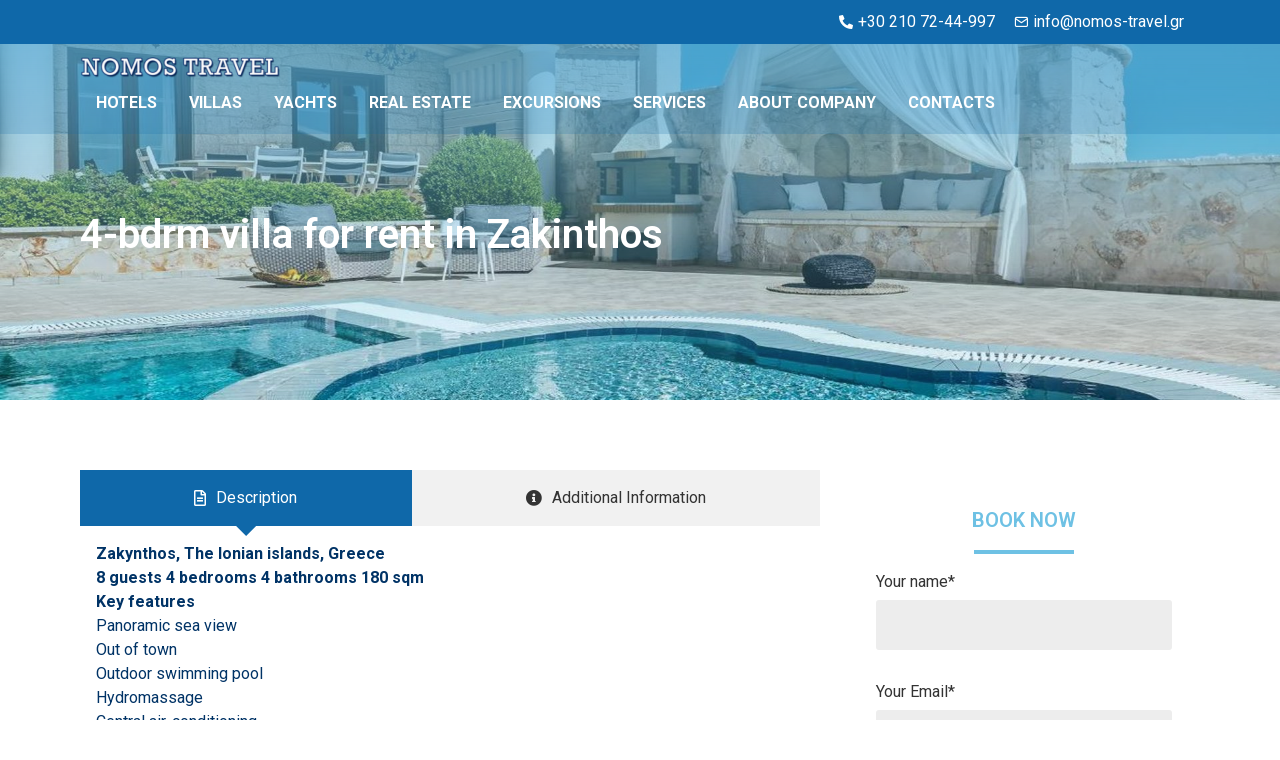

--- FILE ---
content_type: text/html; charset=UTF-8
request_url: https://nomostravel.com/villa/4-bdrm-villa-in-zakinthos/
body_size: 21559
content:
<!doctype html>
<html lang="en-US" prefix="og: https://ogp.me/ns#">
<head>
	<meta charset="UTF-8">
	<meta name="viewport" content="width=device-width, initial-scale=1">
	<link rel="profile" href="https://gmpg.org/xfn/11">
	
<!-- Search Engine Optimization by Rank Math - https://rankmath.com/ -->
<title>4-bdrm villa for rent in Zakinthos - Nomos Travel - Tour operator in Greece</title>
<meta name="description" content="Zakynthos, The Ionian islands, Greece 8 guests 4 bedrooms 4 bathrooms 180 sqm Key features Panoramic sea view Out of town Outdoor swimming pool Hydromassage"/>
<meta name="robots" content="follow, index, max-snippet:-1, max-video-preview:-1, max-image-preview:large"/>
<link rel="canonical" href="https://nomostravel.com/villa/4-bdrm-villa-in-zakinthos/" />
<meta property="og:locale" content="en_US" />
<meta property="og:type" content="article" />
<meta property="og:title" content="4-bdrm villa for rent in Zakinthos - Nomos Travel - Tour operator in Greece" />
<meta property="og:description" content="Zakynthos, The Ionian islands, Greece 8 guests 4 bedrooms 4 bathrooms 180 sqm Key features Panoramic sea view Out of town Outdoor swimming pool Hydromassage" />
<meta property="og:url" content="https://nomostravel.com/villa/4-bdrm-villa-in-zakinthos/" />
<meta property="og:site_name" content="Nomos Travel - Tour operator in Greece" />
<meta property="og:updated_time" content="2022-09-28T13:11:58+03:00" />
<meta property="og:image" content="https://nomostravel.com/wp-content/uploads/2022/09/5-kopiya-47.jpg" />
<meta property="og:image:secure_url" content="https://nomostravel.com/wp-content/uploads/2022/09/5-kopiya-47.jpg" />
<meta property="og:image:width" content="1920" />
<meta property="og:image:height" content="1080" />
<meta property="og:image:alt" content="villa for rent" />
<meta property="og:image:type" content="image/jpeg" />
<meta property="article:published_time" content="2022-09-28T13:10:34+03:00" />
<meta property="article:modified_time" content="2022-09-28T13:11:58+03:00" />
<meta name="twitter:card" content="summary_large_image" />
<meta name="twitter:title" content="4-bdrm villa for rent in Zakinthos - Nomos Travel - Tour operator in Greece" />
<meta name="twitter:description" content="Zakynthos, The Ionian islands, Greece 8 guests 4 bedrooms 4 bathrooms 180 sqm Key features Panoramic sea view Out of town Outdoor swimming pool Hydromassage" />
<meta name="twitter:image" content="https://nomostravel.com/wp-content/uploads/2022/09/5-kopiya-47.jpg" />
<script type="application/ld+json" class="rank-math-schema">{"@context":"https://schema.org","@graph":[{"@type":"Place","@id":"https://nomostravel.com/#place","geo":{"@type":"GeoCoordinates","latitude":"37.978051","longitude":"23.752543"},"hasMap":"https://www.google.com/maps/search/?api=1&amp;query=37.978051,23.752543","address":{"@type":"PostalAddress","streetAddress":"Vasilissis Sofias 54","addressLocality":"Athens","addressRegion":"Attica","postalCode":"11528","addressCountry":"Greece"}},{"@type":"Organization","@id":"https://nomostravel.com/#organization","name":"Nomos Travel","url":"https://nomostravel.com","address":{"@type":"PostalAddress","streetAddress":"Vasilissis Sofias 54","addressLocality":"Athens","addressRegion":"Attica","postalCode":"11528","addressCountry":"Greece"},"logo":{"@type":"ImageObject","@id":"https://nomostravel.com/#logo","url":"https://nomostravel.com/wp-content/uploads/2022/03/banner-o-kompanii.jpg","contentUrl":"https://nomostravel.com/wp-content/uploads/2022/03/banner-o-kompanii.jpg","caption":"Nomos Travel","inLanguage":"en-US","width":"1920","height":"1080"},"contactPoint":[{"@type":"ContactPoint","telephone":"+30-210-72-44-997","contactType":"sales"},{"@type":"ContactPoint","telephone":"+30-210-72-44-551","contactType":"sales"}],"location":{"@id":"https://nomostravel.com/#place"}},{"@type":"WebSite","@id":"https://nomostravel.com/#website","url":"https://nomostravel.com","name":"Nomos Travel","publisher":{"@id":"https://nomostravel.com/#organization"},"inLanguage":"en-US"},{"@type":"ImageObject","@id":"https://nomostravel.com/wp-content/uploads/2022/09/5-kopiya-47.jpg","url":"https://nomostravel.com/wp-content/uploads/2022/09/5-kopiya-47.jpg","width":"1920","height":"1080","inLanguage":"en-US"},{"@type":"WebPage","@id":"https://nomostravel.com/villa/4-bdrm-villa-in-zakinthos/#webpage","url":"https://nomostravel.com/villa/4-bdrm-villa-in-zakinthos/","name":"4-bdrm villa for rent in Zakinthos - Nomos Travel - Tour operator in Greece","datePublished":"2022-09-28T13:10:34+03:00","dateModified":"2022-09-28T13:11:58+03:00","isPartOf":{"@id":"https://nomostravel.com/#website"},"primaryImageOfPage":{"@id":"https://nomostravel.com/wp-content/uploads/2022/09/5-kopiya-47.jpg"},"inLanguage":"en-US"},{"@type":"Person","@id":"https://nomostravel.com/villa/4-bdrm-villa-in-zakinthos/#author","name":"Editor","image":{"@type":"ImageObject","@id":"https://secure.gravatar.com/avatar/bef8f0da7585721e20f9b80d8073d31beefb7b0826a093bfaa607ded299aa467?s=96&amp;d=mm&amp;r=g","url":"https://secure.gravatar.com/avatar/bef8f0da7585721e20f9b80d8073d31beefb7b0826a093bfaa607ded299aa467?s=96&amp;d=mm&amp;r=g","caption":"Editor","inLanguage":"en-US"},"worksFor":{"@id":"https://nomostravel.com/#organization"}},{"@type":"Article","headline":"4-bdrm villa for rent in Zakinthos - Nomos Travel - Tour operator in Greece","keywords":"villa for rent,Zakinthos","datePublished":"2022-09-28T13:10:34+03:00","dateModified":"2022-09-28T13:11:58+03:00","author":{"@id":"https://nomostravel.com/villa/4-bdrm-villa-in-zakinthos/#author","name":"Editor"},"publisher":{"@id":"https://nomostravel.com/#organization"},"description":"Zakynthos, The Ionian islands, Greece 8 guests 4 bedrooms 4 bathrooms 180 sqm Key features Panoramic sea view Out of town Outdoor swimming pool Hydromassage","name":"4-bdrm villa for rent in Zakinthos - Nomos Travel - Tour operator in Greece","@id":"https://nomostravel.com/villa/4-bdrm-villa-in-zakinthos/#richSnippet","isPartOf":{"@id":"https://nomostravel.com/villa/4-bdrm-villa-in-zakinthos/#webpage"},"image":{"@id":"https://nomostravel.com/wp-content/uploads/2022/09/5-kopiya-47.jpg"},"inLanguage":"en-US","mainEntityOfPage":{"@id":"https://nomostravel.com/villa/4-bdrm-villa-in-zakinthos/#webpage"}}]}</script>
<!-- /Rank Math WordPress SEO plugin -->

<link rel="alternate" type="application/rss+xml" title="Nomos Travel - Tour operator in Greece &raquo; Feed" href="https://nomostravel.com/feed/" />
<link rel="alternate" title="oEmbed (JSON)" type="application/json+oembed" href="https://nomostravel.com/wp-json/oembed/1.0/embed?url=https%3A%2F%2Fnomostravel.com%2Fvilla%2F4-bdrm-villa-in-zakinthos%2F" />
<link rel="alternate" title="oEmbed (XML)" type="text/xml+oembed" href="https://nomostravel.com/wp-json/oembed/1.0/embed?url=https%3A%2F%2Fnomostravel.com%2Fvilla%2F4-bdrm-villa-in-zakinthos%2F&#038;format=xml" />
<style id='wp-img-auto-sizes-contain-inline-css'>
img:is([sizes=auto i],[sizes^="auto," i]){contain-intrinsic-size:3000px 1500px}
/*# sourceURL=wp-img-auto-sizes-contain-inline-css */
</style>
<link rel='stylesheet' id='hello-elementor-theme-style-css' href='https://nomostravel.com/wp-content/themes/hello-elementor/theme.min.css?ver=3.1.0' media='all' />
<link rel='stylesheet' id='elementor-frontend-css' href='https://nomostravel.com/wp-content/plugins/elementor/assets/css/frontend-lite.min.css?ver=3.22.3' media='all' />
<style id='elementor-frontend-inline-css'>
.elementor-14279 .elementor-element.elementor-element-43cec027:not(.elementor-motion-effects-element-type-background), .elementor-14279 .elementor-element.elementor-element-43cec027 > .elementor-motion-effects-container > .elementor-motion-effects-layer{background-image:url("https://nomostravel.com/wp-content/uploads/2022/09/5-kopiya-47.jpg");}
/*# sourceURL=elementor-frontend-inline-css */
</style>
<link rel='stylesheet' id='eael-general-css' href='https://nomostravel.com/wp-content/plugins/essential-addons-for-elementor-lite/assets/front-end/css/view/general.min.css?ver=5.9.26' media='all' />
<link rel='stylesheet' id='eael-14279-css' href='https://nomostravel.com/wp-content/uploads/essential-addons-elementor/eael-14279.css?ver=1664370718' media='all' />
<style id='wp-emoji-styles-inline-css'>

	img.wp-smiley, img.emoji {
		display: inline !important;
		border: none !important;
		box-shadow: none !important;
		height: 1em !important;
		width: 1em !important;
		margin: 0 0.07em !important;
		vertical-align: -0.1em !important;
		background: none !important;
		padding: 0 !important;
	}
/*# sourceURL=wp-emoji-styles-inline-css */
</style>
<link rel='stylesheet' id='wp-block-library-css' href='https://nomostravel.com/wp-includes/css/dist/block-library/style.min.css?ver=6.9' media='all' />
<style id='global-styles-inline-css'>
:root{--wp--preset--aspect-ratio--square: 1;--wp--preset--aspect-ratio--4-3: 4/3;--wp--preset--aspect-ratio--3-4: 3/4;--wp--preset--aspect-ratio--3-2: 3/2;--wp--preset--aspect-ratio--2-3: 2/3;--wp--preset--aspect-ratio--16-9: 16/9;--wp--preset--aspect-ratio--9-16: 9/16;--wp--preset--color--black: #000000;--wp--preset--color--cyan-bluish-gray: #abb8c3;--wp--preset--color--white: #ffffff;--wp--preset--color--pale-pink: #f78da7;--wp--preset--color--vivid-red: #cf2e2e;--wp--preset--color--luminous-vivid-orange: #ff6900;--wp--preset--color--luminous-vivid-amber: #fcb900;--wp--preset--color--light-green-cyan: #7bdcb5;--wp--preset--color--vivid-green-cyan: #00d084;--wp--preset--color--pale-cyan-blue: #8ed1fc;--wp--preset--color--vivid-cyan-blue: #0693e3;--wp--preset--color--vivid-purple: #9b51e0;--wp--preset--gradient--vivid-cyan-blue-to-vivid-purple: linear-gradient(135deg,rgb(6,147,227) 0%,rgb(155,81,224) 100%);--wp--preset--gradient--light-green-cyan-to-vivid-green-cyan: linear-gradient(135deg,rgb(122,220,180) 0%,rgb(0,208,130) 100%);--wp--preset--gradient--luminous-vivid-amber-to-luminous-vivid-orange: linear-gradient(135deg,rgb(252,185,0) 0%,rgb(255,105,0) 100%);--wp--preset--gradient--luminous-vivid-orange-to-vivid-red: linear-gradient(135deg,rgb(255,105,0) 0%,rgb(207,46,46) 100%);--wp--preset--gradient--very-light-gray-to-cyan-bluish-gray: linear-gradient(135deg,rgb(238,238,238) 0%,rgb(169,184,195) 100%);--wp--preset--gradient--cool-to-warm-spectrum: linear-gradient(135deg,rgb(74,234,220) 0%,rgb(151,120,209) 20%,rgb(207,42,186) 40%,rgb(238,44,130) 60%,rgb(251,105,98) 80%,rgb(254,248,76) 100%);--wp--preset--gradient--blush-light-purple: linear-gradient(135deg,rgb(255,206,236) 0%,rgb(152,150,240) 100%);--wp--preset--gradient--blush-bordeaux: linear-gradient(135deg,rgb(254,205,165) 0%,rgb(254,45,45) 50%,rgb(107,0,62) 100%);--wp--preset--gradient--luminous-dusk: linear-gradient(135deg,rgb(255,203,112) 0%,rgb(199,81,192) 50%,rgb(65,88,208) 100%);--wp--preset--gradient--pale-ocean: linear-gradient(135deg,rgb(255,245,203) 0%,rgb(182,227,212) 50%,rgb(51,167,181) 100%);--wp--preset--gradient--electric-grass: linear-gradient(135deg,rgb(202,248,128) 0%,rgb(113,206,126) 100%);--wp--preset--gradient--midnight: linear-gradient(135deg,rgb(2,3,129) 0%,rgb(40,116,252) 100%);--wp--preset--font-size--small: 13px;--wp--preset--font-size--medium: 20px;--wp--preset--font-size--large: 36px;--wp--preset--font-size--x-large: 42px;--wp--preset--spacing--20: 0.44rem;--wp--preset--spacing--30: 0.67rem;--wp--preset--spacing--40: 1rem;--wp--preset--spacing--50: 1.5rem;--wp--preset--spacing--60: 2.25rem;--wp--preset--spacing--70: 3.38rem;--wp--preset--spacing--80: 5.06rem;--wp--preset--shadow--natural: 6px 6px 9px rgba(0, 0, 0, 0.2);--wp--preset--shadow--deep: 12px 12px 50px rgba(0, 0, 0, 0.4);--wp--preset--shadow--sharp: 6px 6px 0px rgba(0, 0, 0, 0.2);--wp--preset--shadow--outlined: 6px 6px 0px -3px rgb(255, 255, 255), 6px 6px rgb(0, 0, 0);--wp--preset--shadow--crisp: 6px 6px 0px rgb(0, 0, 0);}:where(.is-layout-flex){gap: 0.5em;}:where(.is-layout-grid){gap: 0.5em;}body .is-layout-flex{display: flex;}.is-layout-flex{flex-wrap: wrap;align-items: center;}.is-layout-flex > :is(*, div){margin: 0;}body .is-layout-grid{display: grid;}.is-layout-grid > :is(*, div){margin: 0;}:where(.wp-block-columns.is-layout-flex){gap: 2em;}:where(.wp-block-columns.is-layout-grid){gap: 2em;}:where(.wp-block-post-template.is-layout-flex){gap: 1.25em;}:where(.wp-block-post-template.is-layout-grid){gap: 1.25em;}.has-black-color{color: var(--wp--preset--color--black) !important;}.has-cyan-bluish-gray-color{color: var(--wp--preset--color--cyan-bluish-gray) !important;}.has-white-color{color: var(--wp--preset--color--white) !important;}.has-pale-pink-color{color: var(--wp--preset--color--pale-pink) !important;}.has-vivid-red-color{color: var(--wp--preset--color--vivid-red) !important;}.has-luminous-vivid-orange-color{color: var(--wp--preset--color--luminous-vivid-orange) !important;}.has-luminous-vivid-amber-color{color: var(--wp--preset--color--luminous-vivid-amber) !important;}.has-light-green-cyan-color{color: var(--wp--preset--color--light-green-cyan) !important;}.has-vivid-green-cyan-color{color: var(--wp--preset--color--vivid-green-cyan) !important;}.has-pale-cyan-blue-color{color: var(--wp--preset--color--pale-cyan-blue) !important;}.has-vivid-cyan-blue-color{color: var(--wp--preset--color--vivid-cyan-blue) !important;}.has-vivid-purple-color{color: var(--wp--preset--color--vivid-purple) !important;}.has-black-background-color{background-color: var(--wp--preset--color--black) !important;}.has-cyan-bluish-gray-background-color{background-color: var(--wp--preset--color--cyan-bluish-gray) !important;}.has-white-background-color{background-color: var(--wp--preset--color--white) !important;}.has-pale-pink-background-color{background-color: var(--wp--preset--color--pale-pink) !important;}.has-vivid-red-background-color{background-color: var(--wp--preset--color--vivid-red) !important;}.has-luminous-vivid-orange-background-color{background-color: var(--wp--preset--color--luminous-vivid-orange) !important;}.has-luminous-vivid-amber-background-color{background-color: var(--wp--preset--color--luminous-vivid-amber) !important;}.has-light-green-cyan-background-color{background-color: var(--wp--preset--color--light-green-cyan) !important;}.has-vivid-green-cyan-background-color{background-color: var(--wp--preset--color--vivid-green-cyan) !important;}.has-pale-cyan-blue-background-color{background-color: var(--wp--preset--color--pale-cyan-blue) !important;}.has-vivid-cyan-blue-background-color{background-color: var(--wp--preset--color--vivid-cyan-blue) !important;}.has-vivid-purple-background-color{background-color: var(--wp--preset--color--vivid-purple) !important;}.has-black-border-color{border-color: var(--wp--preset--color--black) !important;}.has-cyan-bluish-gray-border-color{border-color: var(--wp--preset--color--cyan-bluish-gray) !important;}.has-white-border-color{border-color: var(--wp--preset--color--white) !important;}.has-pale-pink-border-color{border-color: var(--wp--preset--color--pale-pink) !important;}.has-vivid-red-border-color{border-color: var(--wp--preset--color--vivid-red) !important;}.has-luminous-vivid-orange-border-color{border-color: var(--wp--preset--color--luminous-vivid-orange) !important;}.has-luminous-vivid-amber-border-color{border-color: var(--wp--preset--color--luminous-vivid-amber) !important;}.has-light-green-cyan-border-color{border-color: var(--wp--preset--color--light-green-cyan) !important;}.has-vivid-green-cyan-border-color{border-color: var(--wp--preset--color--vivid-green-cyan) !important;}.has-pale-cyan-blue-border-color{border-color: var(--wp--preset--color--pale-cyan-blue) !important;}.has-vivid-cyan-blue-border-color{border-color: var(--wp--preset--color--vivid-cyan-blue) !important;}.has-vivid-purple-border-color{border-color: var(--wp--preset--color--vivid-purple) !important;}.has-vivid-cyan-blue-to-vivid-purple-gradient-background{background: var(--wp--preset--gradient--vivid-cyan-blue-to-vivid-purple) !important;}.has-light-green-cyan-to-vivid-green-cyan-gradient-background{background: var(--wp--preset--gradient--light-green-cyan-to-vivid-green-cyan) !important;}.has-luminous-vivid-amber-to-luminous-vivid-orange-gradient-background{background: var(--wp--preset--gradient--luminous-vivid-amber-to-luminous-vivid-orange) !important;}.has-luminous-vivid-orange-to-vivid-red-gradient-background{background: var(--wp--preset--gradient--luminous-vivid-orange-to-vivid-red) !important;}.has-very-light-gray-to-cyan-bluish-gray-gradient-background{background: var(--wp--preset--gradient--very-light-gray-to-cyan-bluish-gray) !important;}.has-cool-to-warm-spectrum-gradient-background{background: var(--wp--preset--gradient--cool-to-warm-spectrum) !important;}.has-blush-light-purple-gradient-background{background: var(--wp--preset--gradient--blush-light-purple) !important;}.has-blush-bordeaux-gradient-background{background: var(--wp--preset--gradient--blush-bordeaux) !important;}.has-luminous-dusk-gradient-background{background: var(--wp--preset--gradient--luminous-dusk) !important;}.has-pale-ocean-gradient-background{background: var(--wp--preset--gradient--pale-ocean) !important;}.has-electric-grass-gradient-background{background: var(--wp--preset--gradient--electric-grass) !important;}.has-midnight-gradient-background{background: var(--wp--preset--gradient--midnight) !important;}.has-small-font-size{font-size: var(--wp--preset--font-size--small) !important;}.has-medium-font-size{font-size: var(--wp--preset--font-size--medium) !important;}.has-large-font-size{font-size: var(--wp--preset--font-size--large) !important;}.has-x-large-font-size{font-size: var(--wp--preset--font-size--x-large) !important;}
/*# sourceURL=global-styles-inline-css */
</style>

<style id='classic-theme-styles-inline-css'>
/*! This file is auto-generated */
.wp-block-button__link{color:#fff;background-color:#32373c;border-radius:9999px;box-shadow:none;text-decoration:none;padding:calc(.667em + 2px) calc(1.333em + 2px);font-size:1.125em}.wp-block-file__button{background:#32373c;color:#fff;text-decoration:none}
/*# sourceURL=/wp-includes/css/classic-themes.min.css */
</style>
<link rel='stylesheet' id='exad-hf-style-css' href='https://nomostravel.com/wp-content/plugins/exclusive-addons-elementor-pro/assets/css/exad-header-footer.css?ver=1.5.9.1' media='all' />
<link rel='stylesheet' id='elementor-icons-css' href='https://nomostravel.com/wp-content/plugins/elementor/assets/lib/eicons/css/elementor-icons.min.css?ver=5.30.0' media='all' />
<style id='elementor-icons-inline-css'>

		.elementor-add-new-section .elementor-add-templately-promo-button{
            background-color: #5d4fff;
            background-image: url(https://nomostravel.com/wp-content/plugins/essential-addons-for-elementor-lite/assets/admin/images/templately/logo-icon.svg);
            background-repeat: no-repeat;
            background-position: center center;
            position: relative;
        }
        
		.elementor-add-new-section .elementor-add-templately-promo-button > i{
            height: 12px;
        }
        
        body .elementor-add-new-section .elementor-add-section-area-button {
            margin-left: 0;
        }

		.elementor-add-new-section .elementor-add-templately-promo-button{
            background-color: #5d4fff;
            background-image: url(https://nomostravel.com/wp-content/plugins/essential-addons-for-elementor-lite/assets/admin/images/templately/logo-icon.svg);
            background-repeat: no-repeat;
            background-position: center center;
            position: relative;
        }
        
		.elementor-add-new-section .elementor-add-templately-promo-button > i{
            height: 12px;
        }
        
        body .elementor-add-new-section .elementor-add-section-area-button {
            margin-left: 0;
        }
/*# sourceURL=elementor-icons-inline-css */
</style>
<link rel='stylesheet' id='swiper-css' href='https://nomostravel.com/wp-content/plugins/elementor/assets/lib/swiper/v8/css/swiper.min.css?ver=8.4.5' media='all' />
<link rel='stylesheet' id='elementor-post-10825-css' href='https://nomostravel.com/wp-content/uploads/elementor/css/post-10825.css?ver=1720708054' media='all' />
<link rel='stylesheet' id='elementor-pro-css' href='https://nomostravel.com/wp-content/plugins/elementor-pro/assets/css/frontend-lite.min.css?ver=3.22.1' media='all' />
<link rel='stylesheet' id='elementor-global-css' href='https://nomostravel.com/wp-content/uploads/elementor/css/global.css?ver=1720708054' media='all' />
<link rel='stylesheet' id='exad-pro-main-style-css' href='https://nomostravel.com/wp-content/plugins/exclusive-addons-elementor-pro/assets/css/exad-pro-styles.min.css?ver=6.9' media='all' />
<link rel='stylesheet' id='exad-pro-eicons-style-css' href='https://nomostravel.com/wp-content/plugins/exclusive-addons-elementor-pro/assets/css/exad-pro-eicons-styles.min.css?ver=6.9' media='all' />
<link rel='stylesheet' id='exad-slick-css' href='https://nomostravel.com/wp-content/plugins/exclusive-addons-for-elementor/assets/vendor/css/slick.min.css?ver=6.9' media='all' />
<link rel='stylesheet' id='exad-slick-theme-css' href='https://nomostravel.com/wp-content/plugins/exclusive-addons-for-elementor/assets/vendor/css/slick-theme.min.css?ver=6.9' media='all' />
<link rel='stylesheet' id='exad-image-hover-css' href='https://nomostravel.com/wp-content/plugins/exclusive-addons-for-elementor/assets/vendor/css/imagehover.css?ver=6.9' media='all' />
<link rel='stylesheet' id='exad-swiperv5-css' href='https://nomostravel.com/wp-content/plugins/exclusive-addons-for-elementor/assets/vendor/css/swiper.min.css?ver=2.7.0' media='all' />
<link rel='stylesheet' id='exad-main-style-css' href='https://nomostravel.com/wp-content/plugins/exclusive-addons-for-elementor/assets/css/exad-styles.min.css?ver=6.9' media='all' />
<link rel='stylesheet' id='hello-elementor-css' href='https://nomostravel.com/wp-content/themes/hello-elementor/style.min.css?ver=3.1.0' media='all' />
<link rel='stylesheet' id='hello-elementor-header-footer-css' href='https://nomostravel.com/wp-content/themes/hello-elementor/header-footer.min.css?ver=3.1.0' media='all' />
<link rel='stylesheet' id='elementor-post-10853-css' href='https://nomostravel.com/wp-content/uploads/elementor/css/post-10853.css?ver=1720708054' media='all' />
<link rel='stylesheet' id='elementor-post-10847-css' href='https://nomostravel.com/wp-content/uploads/elementor/css/post-10847.css?ver=1720708055' media='all' />
<link rel='stylesheet' id='elementor-post-14279-css' href='https://nomostravel.com/wp-content/uploads/elementor/css/post-14279.css?ver=1720709065' media='all' />
<link rel='stylesheet' id='google-fonts-1-css' href='https://fonts.googleapis.com/css?family=Roboto%3A100%2C100italic%2C200%2C200italic%2C300%2C300italic%2C400%2C400italic%2C500%2C500italic%2C600%2C600italic%2C700%2C700italic%2C800%2C800italic%2C900%2C900italic%7CRoboto+Slab%3A100%2C100italic%2C200%2C200italic%2C300%2C300italic%2C400%2C400italic%2C500%2C500italic%2C600%2C600italic%2C700%2C700italic%2C800%2C800italic%2C900%2C900italic%7CPoppins%3A100%2C100italic%2C200%2C200italic%2C300%2C300italic%2C400%2C400italic%2C500%2C500italic%2C600%2C600italic%2C700%2C700italic%2C800%2C800italic%2C900%2C900italic&#038;display=auto&#038;ver=6.9' media='all' />
<link rel='stylesheet' id='elementor-icons-shared-0-css' href='https://nomostravel.com/wp-content/plugins/elementor/assets/lib/font-awesome/css/fontawesome.min.css?ver=5.15.3' media='all' />
<link rel='stylesheet' id='elementor-icons-fa-solid-css' href='https://nomostravel.com/wp-content/plugins/elementor/assets/lib/font-awesome/css/solid.min.css?ver=5.15.3' media='all' />
<link rel='stylesheet' id='elementor-icons-shared-1-css' href='https://nomostravel.com/wp-content/plugins/exclusive-addons-for-elementor/assets/fonts/feather-icon/feather-icon-style.min.css?ver=2.7.0' media='all' />
<link rel='stylesheet' id='elementor-icons-feather-icons-css' href='https://nomostravel.com/wp-content/plugins/exclusive-addons-for-elementor/assets/fonts/feather-icon/feather-icon-style.min.css?ver=2.7.0' media='all' />
<link rel='stylesheet' id='elementor-icons-fa-brands-css' href='https://nomostravel.com/wp-content/plugins/elementor/assets/lib/font-awesome/css/brands.min.css?ver=5.15.3' media='all' />
<link rel='stylesheet' id='elementor-icons-fa-regular-css' href='https://nomostravel.com/wp-content/plugins/elementor/assets/lib/font-awesome/css/regular.min.css?ver=5.15.3' media='all' />
<link rel="preconnect" href="https://fonts.gstatic.com/" crossorigin><script src="https://nomostravel.com/wp-includes/js/jquery/jquery.min.js?ver=3.7.1" id="jquery-core-js"></script>
<script src="https://nomostravel.com/wp-includes/js/jquery/jquery-migrate.min.js?ver=3.4.1" id="jquery-migrate-js"></script>
<link rel="https://api.w.org/" href="https://nomostravel.com/wp-json/" /><link rel="alternate" title="JSON" type="application/json" href="https://nomostravel.com/wp-json/wp/v2/villa/17433" /><link rel="EditURI" type="application/rsd+xml" title="RSD" href="https://nomostravel.com/xmlrpc.php?rsd" />
<meta name="generator" content="WordPress 6.9" />
<link rel='shortlink' href='https://nomostravel.com/?p=17433' />
<style>

#st-content-wrapper {
    padding-bottom: 0px;
}
#main-footer {
    padding-bottom: 0px;
}

</style>
<style>

	.elementor-widget-theme-post-featured-image {
		display: none;
	}

</style>
<meta name="generator" content="Elementor 3.22.3; features: e_optimized_assets_loading, e_optimized_css_loading, additional_custom_breakpoints; settings: css_print_method-external, google_font-enabled, font_display-auto">
<link rel="icon" href="https://nomostravel.com/wp-content/uploads/2018/12/logo-footer-32x32.png" sizes="32x32" />
<link rel="icon" href="https://nomostravel.com/wp-content/uploads/2018/12/logo-footer-192x192.png" sizes="192x192" />
<link rel="apple-touch-icon" href="https://nomostravel.com/wp-content/uploads/2018/12/logo-footer-180x180.png" />
<meta name="msapplication-TileImage" content="https://nomostravel.com/wp-content/uploads/2018/12/logo-footer-270x270.png" />
		<style id="wp-custom-css">
			.eael-interactive-promo figure {
    position: relative;
    overflow: hidden;
    margin: 10px 0;
    width: 100%;
    text-align: center;
    cursor: pointer;
    background-color: transparent;
}
figure.effect-lily img {
    max-width: none;
    width: calc(100% + 50px);
    opacity: 1;
    -webkit-transition: opacity .35s,-webkit-transform .35s;
    transition: opacity .35s,-webkit-transform .35s;
    -o-transition: opacity .35s,transform .35s;
    transition: opacity .35s,transform .35s;
    transition: opacity .35s,transform .35s,-webkit-transform .35s;
    -webkit-transform: translate3d(-40px, 0, 0);
    transform: translate3d(-40px, 0, 0);
}
figure.effect-lily figcaption>div {
    position: absolute;
    bottom: 0;
    left: 0;
    padding: 10px 1em 10px;
    width: 100%;
    height: auto;
    background: rgba(32,33,52,.75);
}
figure.effect-lily h2 {
    font-size: 1em !important;
	font-style: normal;
}
figure.effect-lily h2, figure.effect-lily p, figure.effect-lily ul, figure.effect-lily ol {
    -webkit-transform: translate3d(0, 0px, 0);
    transform: translate3d(0, 0px, 0);
}

@media only screen and (max-width: 480px) {
.eael-interactive-promo figure.effect-lily figcaption>div {
    height: auto;
}
}		</style>
		<link rel='stylesheet' id='contact-form-7-css' href='https://nomostravel.com/wp-content/plugins/contact-form-7/includes/css/styles.css?ver=5.9.6' media='all' />
</head>
<body class="wp-singular villa-template-default single single-villa postid-17433 single-format-standard wp-theme-hello-elementor exad-hf-template-hello-elementor exad-hf-stylesheet-hello-elementor exclusive-addons-elementor elementor-default elementor-kit-10825 elementor-page-14279">


<a class="skip-link screen-reader-text" href="#content">Skip to content</a>

		<div data-elementor-type="header" data-elementor-id="10853" class="elementor elementor-10853 elementor-location-header" data-elementor-post-type="elementor_library">
					<section data-particle_enable="false" data-particle-mobile-disabled="false" data-exad-particle-enable="false" class="elementor-section elementor-top-section elementor-element elementor-element-47795304 elementor-section-full_width elementor-section-height-default elementor-section-height-default exad-parallax-effect-no exad-background-color-change-no exad-glass-effect-no exad-sticky-section-no" data-id="47795304" data-element_type="section">
							<div class="elementor-background-overlay"></div>
							<div class="elementor-container elementor-column-gap-no">
					<div class="elementor-column elementor-col-100 elementor-top-column elementor-element elementor-element-96fd8d8 exad-glass-effect-no exad-sticky-section-no" data-id="96fd8d8" data-element_type="column">
			<div class="elementor-widget-wrap elementor-element-populated">
						<section data-particle_enable="false" data-particle-mobile-disabled="false" data-exad-particle-enable="false" class="elementor-section elementor-inner-section elementor-element elementor-element-39e2c9e9 elementor-section-boxed elementor-section-height-default elementor-section-height-default exad-parallax-effect-no exad-background-color-change-no exad-glass-effect-no exad-sticky-section-no" data-id="39e2c9e9" data-element_type="section" data-settings="{&quot;background_background&quot;:&quot;classic&quot;}">
						<div class="elementor-container elementor-column-gap-default">
					<div class="elementor-column elementor-col-100 elementor-inner-column elementor-element elementor-element-5318b5ac exad-glass-effect-no exad-sticky-section-no" data-id="5318b5ac" data-element_type="column">
			<div class="elementor-widget-wrap elementor-element-populated">
						<div class="elementor-element elementor-element-6a20b268 elementor-icon-list--layout-inline elementor-align-right elementor-list-item-link-full_width exad-sticky-section-no exad-glass-effect-no elementor-widget elementor-widget-icon-list" data-id="6a20b268" data-element_type="widget" data-widget_type="icon-list.default">
				<div class="elementor-widget-container">
			<link rel="stylesheet" href="https://nomostravel.com/wp-content/plugins/elementor/assets/css/widget-icon-list.min.css">		<ul class="elementor-icon-list-items elementor-inline-items">
							<li class="elementor-icon-list-item elementor-inline-item">
											<a href="tel:+302107244997">

												<span class="elementor-icon-list-icon">
							<i aria-hidden="true" class="fas fa-phone-alt"></i>						</span>
										<span class="elementor-icon-list-text">+30 210 72-44-997</span>
											</a>
									</li>
								<li class="elementor-icon-list-item elementor-inline-item">
											<a href="mailto:info@nomos-travel.gr">

												<span class="elementor-icon-list-icon">
							<i aria-hidden="true" class="feather icon-mail"></i>						</span>
										<span class="elementor-icon-list-text">info@nomos-travel.gr</span>
											</a>
									</li>
						</ul>
				</div>
				</div>
					</div>
		</div>
					</div>
		</section>
				<section data-particle_enable="false" data-particle-mobile-disabled="false" data-exad-particle-enable="false" class="elementor-section elementor-inner-section elementor-element elementor-element-4a65d478 elementor-section-boxed elementor-section-height-default elementor-section-height-default exad-parallax-effect-no exad-background-color-change-no exad-sticky-section-no" data-id="4a65d478" data-element_type="section">
						<div class="elementor-container elementor-column-gap-default">
					<div class="elementor-column elementor-col-100 elementor-inner-column elementor-element elementor-element-14dca8a6 exad-glass-effect-no exad-sticky-section-no" data-id="14dca8a6" data-element_type="column">
			<div class="elementor-widget-wrap elementor-element-populated">
						<div class="exad-link-anything-wrapper elementor-element elementor-element-17dd9147 elementor-widget__width-auto exad-sticky-section-no exad-glass-effect-no elementor-widget elementor-widget-image" data-exad-element-link="{&quot;url&quot;:&quot;\/&quot;,&quot;is_external&quot;:&quot;&quot;,&quot;nofollow&quot;:&quot;&quot;,&quot;custom_attributes&quot;:&quot;&quot;}" style="cursor: pointer" data-id="17dd9147" data-element_type="widget" data-widget_type="image.default">
				<div class="elementor-widget-container">
			<style>/*! elementor - v3.22.0 - 26-06-2024 */
.elementor-widget-image{text-align:center}.elementor-widget-image a{display:inline-block}.elementor-widget-image a img[src$=".svg"]{width:48px}.elementor-widget-image img{vertical-align:middle;display:inline-block}</style>										<img src="https://nomostravel.com/wp-content/uploads/elementor/thumbs/logo-267-pn4cuxlfc0dusinuia1myo3ci595yf27ebnf967rvq.png" title="logo-267" alt="logo-267" loading="lazy" />													</div>
				</div>
				<div class="elementor-element elementor-element-7d1a05a0 elementor-nav-menu__align-end elementor-nav-menu--dropdown-mobile elementor-widget__width-auto elementor-widget-mobile__width-inherit elementor-nav-menu__text-align-aside elementor-nav-menu--toggle elementor-nav-menu--burger exad-sticky-section-no exad-glass-effect-no elementor-widget elementor-widget-nav-menu" data-id="7d1a05a0" data-element_type="widget" data-settings="{&quot;layout&quot;:&quot;horizontal&quot;,&quot;submenu_icon&quot;:{&quot;value&quot;:&quot;&lt;i class=\&quot;fas fa-caret-down\&quot;&gt;&lt;\/i&gt;&quot;,&quot;library&quot;:&quot;fa-solid&quot;},&quot;toggle&quot;:&quot;burger&quot;}" data-widget_type="nav-menu.default">
				<div class="elementor-widget-container">
			<link rel="stylesheet" href="https://nomostravel.com/wp-content/plugins/elementor-pro/assets/css/widget-nav-menu.min.css">			<nav class="elementor-nav-menu--main elementor-nav-menu__container elementor-nav-menu--layout-horizontal e--pointer-text e--animation-grow">
				<ul id="menu-1-7d1a05a0" class="elementor-nav-menu"><li class="menu-item menu-item-type-post_type menu-item-object-page menu-item-10226"><a href="https://nomostravel.com/oteli/" class="elementor-item">Hotels</a></li>
<li class="menu-item menu-item-type-post_type menu-item-object-page menu-item-10227"><a href="https://nomostravel.com/villy/" class="elementor-item">Villas</a></li>
<li class="menu-item menu-item-type-post_type menu-item-object-page menu-item-10228"><a href="https://nomostravel.com/yahty/" class="elementor-item">Yachts</a></li>
<li class="menu-item menu-item-type-post_type menu-item-object-page menu-item-10229"><a href="https://nomostravel.com/nedvizhimost/" class="elementor-item">Real Estate</a></li>
<li class="menu-item menu-item-type-post_type menu-item-object-page menu-item-10230"><a href="https://nomostravel.com/ekskursii/" class="elementor-item">Excursions</a></li>
<li class="menu-item menu-item-type-post_type menu-item-object-page menu-item-10231"><a href="https://nomostravel.com/services/" class="elementor-item">Services</a></li>
<li class="menu-item menu-item-type-post_type menu-item-object-page menu-item-8113"><a href="https://nomostravel.com/about-company/" class="elementor-item">About company</a></li>
<li class="menu-item menu-item-type-post_type menu-item-object-page menu-item-8125"><a href="https://nomostravel.com/contacts/" class="elementor-item">Contacts</a></li>
</ul>			</nav>
					<div class="elementor-menu-toggle" role="button" tabindex="0" aria-label="Menu Toggle" aria-expanded="false">
			<i aria-hidden="true" role="presentation" class="elementor-menu-toggle__icon--open eicon-menu-bar"></i><i aria-hidden="true" role="presentation" class="elementor-menu-toggle__icon--close eicon-close"></i>			<span class="elementor-screen-only">Menu</span>
		</div>
					<nav class="elementor-nav-menu--dropdown elementor-nav-menu__container" aria-hidden="true">
				<ul id="menu-2-7d1a05a0" class="elementor-nav-menu"><li class="menu-item menu-item-type-post_type menu-item-object-page menu-item-10226"><a href="https://nomostravel.com/oteli/" class="elementor-item" tabindex="-1">Hotels</a></li>
<li class="menu-item menu-item-type-post_type menu-item-object-page menu-item-10227"><a href="https://nomostravel.com/villy/" class="elementor-item" tabindex="-1">Villas</a></li>
<li class="menu-item menu-item-type-post_type menu-item-object-page menu-item-10228"><a href="https://nomostravel.com/yahty/" class="elementor-item" tabindex="-1">Yachts</a></li>
<li class="menu-item menu-item-type-post_type menu-item-object-page menu-item-10229"><a href="https://nomostravel.com/nedvizhimost/" class="elementor-item" tabindex="-1">Real Estate</a></li>
<li class="menu-item menu-item-type-post_type menu-item-object-page menu-item-10230"><a href="https://nomostravel.com/ekskursii/" class="elementor-item" tabindex="-1">Excursions</a></li>
<li class="menu-item menu-item-type-post_type menu-item-object-page menu-item-10231"><a href="https://nomostravel.com/services/" class="elementor-item" tabindex="-1">Services</a></li>
<li class="menu-item menu-item-type-post_type menu-item-object-page menu-item-8113"><a href="https://nomostravel.com/about-company/" class="elementor-item" tabindex="-1">About company</a></li>
<li class="menu-item menu-item-type-post_type menu-item-object-page menu-item-8125"><a href="https://nomostravel.com/contacts/" class="elementor-item" tabindex="-1">Contacts</a></li>
</ul>			</nav>
				</div>
				</div>
					</div>
		</div>
					</div>
		</section>
					</div>
		</div>
					</div>
		</section>
				</div>
				<div data-elementor-type="single-page" data-elementor-id="14279" class="elementor elementor-14279 elementor-location-single post-17433 villa type-villa status-publish format-standard has-post-thumbnail hentry villas_location-corfu" data-elementor-post-type="elementor_library">
					<section data-particle_enable="false" data-particle-mobile-disabled="false" data-exad-particle-enable="false" class="elementor-section elementor-top-section elementor-element elementor-element-43cec027 elementor-section-full_width elementor-section-height-min-height elementor-section-height-default elementor-section-items-middle exad-parallax-effect-no exad-background-color-change-no exad-glass-effect-no exad-sticky-section-no" data-id="43cec027" data-element_type="section" data-settings="{&quot;background_background&quot;:&quot;classic&quot;}">
							<div class="elementor-background-overlay"></div>
							<div class="elementor-container elementor-column-gap-default">
					<div class="elementor-column elementor-col-100 elementor-top-column elementor-element elementor-element-2ed76118 exad-glass-effect-no exad-sticky-section-no" data-id="2ed76118" data-element_type="column">
			<div class="elementor-widget-wrap elementor-element-populated">
						<div class="elementor-element elementor-element-2e78a76a exad-sticky-section-no exad-glass-effect-no elementor-widget elementor-widget-spacer" data-id="2e78a76a" data-element_type="widget" data-widget_type="spacer.default">
				<div class="elementor-widget-container">
			<style>/*! elementor - v3.22.0 - 26-06-2024 */
.elementor-column .elementor-spacer-inner{height:var(--spacer-size)}.e-con{--container-widget-width:100%}.e-con-inner>.elementor-widget-spacer,.e-con>.elementor-widget-spacer{width:var(--container-widget-width,var(--spacer-size));--align-self:var(--container-widget-align-self,initial);--flex-shrink:0}.e-con-inner>.elementor-widget-spacer>.elementor-widget-container,.e-con>.elementor-widget-spacer>.elementor-widget-container{height:100%;width:100%}.e-con-inner>.elementor-widget-spacer>.elementor-widget-container>.elementor-spacer,.e-con>.elementor-widget-spacer>.elementor-widget-container>.elementor-spacer{height:100%}.e-con-inner>.elementor-widget-spacer>.elementor-widget-container>.elementor-spacer>.elementor-spacer-inner,.e-con>.elementor-widget-spacer>.elementor-widget-container>.elementor-spacer>.elementor-spacer-inner{height:var(--container-widget-height,var(--spacer-size))}.e-con-inner>.elementor-widget-spacer.elementor-widget-empty,.e-con>.elementor-widget-spacer.elementor-widget-empty{position:relative;min-height:22px;min-width:22px}.e-con-inner>.elementor-widget-spacer.elementor-widget-empty .elementor-widget-empty-icon,.e-con>.elementor-widget-spacer.elementor-widget-empty .elementor-widget-empty-icon{position:absolute;top:0;bottom:0;left:0;right:0;margin:auto;padding:0;width:22px;height:22px}</style>		<div class="elementor-spacer">
			<div class="elementor-spacer-inner"></div>
		</div>
				</div>
				</div>
				<section data-particle_enable="false" data-particle-mobile-disabled="false" data-exad-particle-enable="false" class="elementor-section elementor-inner-section elementor-element elementor-element-1bf97fcc elementor-section-boxed elementor-section-height-default elementor-section-height-default exad-parallax-effect-no exad-background-color-change-no exad-glass-effect-no exad-sticky-section-no" data-id="1bf97fcc" data-element_type="section">
						<div class="elementor-container elementor-column-gap-default">
					<div class="elementor-column elementor-col-100 elementor-inner-column elementor-element elementor-element-5e0b1b2b exad-glass-effect-no exad-sticky-section-no" data-id="5e0b1b2b" data-element_type="column">
			<div class="elementor-widget-wrap elementor-element-populated">
						<div class="elementor-element elementor-element-139c5be9 exad-sticky-section-no exad-glass-effect-no elementor-widget elementor-widget-heading" data-id="139c5be9" data-element_type="widget" data-widget_type="heading.default">
				<div class="elementor-widget-container">
			<style>/*! elementor - v3.22.0 - 26-06-2024 */
.elementor-heading-title{padding:0;margin:0;line-height:1}.elementor-widget-heading .elementor-heading-title[class*=elementor-size-]>a{color:inherit;font-size:inherit;line-height:inherit}.elementor-widget-heading .elementor-heading-title.elementor-size-small{font-size:15px}.elementor-widget-heading .elementor-heading-title.elementor-size-medium{font-size:19px}.elementor-widget-heading .elementor-heading-title.elementor-size-large{font-size:29px}.elementor-widget-heading .elementor-heading-title.elementor-size-xl{font-size:39px}.elementor-widget-heading .elementor-heading-title.elementor-size-xxl{font-size:59px}</style><h1 class="elementor-heading-title elementor-size-default">4-bdrm villa for rent in Zakinthos</h1>		</div>
				</div>
					</div>
		</div>
					</div>
		</section>
					</div>
		</div>
					</div>
		</section>
				<section data-particle_enable="false" data-particle-mobile-disabled="false" data-exad-particle-enable="false" class="elementor-section elementor-top-section elementor-element elementor-element-4884d6ea elementor-section-boxed elementor-section-height-default elementor-section-height-default exad-parallax-effect-no exad-background-color-change-no exad-glass-effect-no exad-sticky-section-no" data-id="4884d6ea" data-element_type="section">
						<div class="elementor-container elementor-column-gap-default">
					<div class="elementor-column elementor-col-66 elementor-top-column elementor-element elementor-element-76e531b5 exad-glass-effect-no exad-sticky-section-no" data-id="76e531b5" data-element_type="column">
			<div class="elementor-widget-wrap elementor-element-populated">
						<div class="elementor-element elementor-element-52e669ca exad-sticky-section-no exad-glass-effect-no elementor-widget elementor-widget-theme-post-featured-image elementor-widget-image" data-id="52e669ca" data-element_type="widget" data-widget_type="theme-post-featured-image.default">
				<div class="elementor-widget-container">
													<img loading="lazy" width="800" height="450" src="https://nomostravel.com/wp-content/uploads/2022/09/5-kopiya-47-1200x675.jpg" class="attachment-large size-large wp-image-17439" alt="" srcset="https://nomostravel.com/wp-content/uploads/2022/09/5-kopiya-47-1200x675.jpg 1200w, https://nomostravel.com/wp-content/uploads/2022/09/5-kopiya-47-800x450.jpg 800w, https://nomostravel.com/wp-content/uploads/2022/09/5-kopiya-47-768x432.jpg 768w, https://nomostravel.com/wp-content/uploads/2022/09/5-kopiya-47-1536x864.jpg 1536w, https://nomostravel.com/wp-content/uploads/2022/09/5-kopiya-47.jpg 1920w" sizes="(max-width: 800px) 100vw, 800px" />													</div>
				</div>
				<div class="elementor-element elementor-element-1f173dcb exad-sticky-section-no exad-glass-effect-no elementor-widget elementor-widget-eael-adv-tabs" data-id="1f173dcb" data-element_type="widget" data-widget_type="eael-adv-tabs.default">
				<div class="elementor-widget-container">
			        <div data-scroll-on-click="no" data-scroll-speed="300" id="eael-advance-tabs-1f173dcb" class="eael-advance-tabs eael-tabs-horizontal eael-tab-auto-active " data-tabid="1f173dcb">
            <div class="eael-tabs-nav">
                <ul class="eael-tab-inline-icon" role="tablist">
                                            <li id="description" class="inactive eael-tab-item-trigger" aria-selected="true" data-tab="1" role="tab" tabindex="0" aria-controls="description-tab" aria-expanded="false">
                            
                                                                <i class="far fa-file-alt"></i>                                                            
                                                            <span class="eael-tab-title  title-after-icon">Description</span>                            
                                                    </li>
                                            <li id="additional-information" class="inactive eael-tab-item-trigger" aria-selected="false" data-tab="2" role="tab" tabindex="-1" aria-controls="additional-information-tab" aria-expanded="false">
                            
                                                                <i class="fas fa-info-circle"></i>                                                            
                                                            <span class="eael-tab-title  title-after-icon">Additional Information</span>                            
                                                    </li>
                                    </ul>
            </div>
            
            <div class="eael-tabs-content">
		        
                    <div id="description-tab" class="clearfix eael-tab-content-item inactive" data-title-link="description-tab">
				                                    		<div data-elementor-type="widget" data-elementor-id="14271" class="elementor elementor-14271" data-elementor-post-type="elementor_library">
						<div class="elementor-element elementor-element-78cf24a6 exad-sticky-section-no exad-glass-effect-no elementor-widget elementor-widget-theme-post-content" data-id="78cf24a6" data-element_type="widget" data-widget_type="theme-post-content.default">
				<div class="elementor-widget-container">
			<p><strong><span style="color: #003366;">Zakynthos, </span><span style="color: #003366;">The Ionian islands, </span><span style="color: #003366;">Greece</span></strong><br />
<strong><span style="color: #003366;">8 guests 4 bedrooms 4 bathrooms 180 sqm</span></strong><br />
<strong><span style="color: #003366;">Key features</span></strong><br />
<span style="color: #003366;">Panoramic sea view</span><br />
<span style="color: #003366;">Out of town</span><br />
<span style="color: #003366;">Outdoor swimming pool</span><br />
<span style="color: #003366;">Hydromassage</span><br />
<span style="color: #003366;">Central air-conditioning</span><br />
<span style="color: #003366;">Cleaning: daily</span><br />
<strong><span style="color: #003366;">Rooms</span></strong><br />
<strong><span style="color: #003366;">Kitchen</span></strong><br />
<span style="color: #003366;">Separate kitchen</span><br />
<span style="color: #003366;">Dishwasher</span><br />
<span style="color: #003366;">Oven</span><br />
<span style="color: #003366;">Microwave</span><br />
<span style="color: #003366;">Kettle</span><br />
<span style="color: #003366;">Toaster</span><br />
<span style="color: #003366;">Nespresso machine</span><br />
<span style="color: #003366;">4 refrigerator</span><br />
<strong><span style="color: #003366;">Kitchen</span></strong><br />
<span style="color: #003366;">Separate kitchen</span><br />
<span style="color: #003366;">Central island</span><br />
<span style="color: #003366;">Dishwasher</span><br />
<span style="color: #003366;">Hood</span><br />
<span style="color: #003366;">Oven</span><br />
<span style="color: #003366;">Microwave</span><br />
<span style="color: #003366;">Kettle</span><br />
<span style="color: #003366;">Toaster</span><br />
<span style="color: #003366;">Nespresso machine</span><br />
<span style="color: #003366;">2 refrigerator</span><br />
<span style="color: #003366;">Ice machine</span><br />
<strong><span style="color: #003366;">Kitchen</span></strong><br />
<span style="color: #003366;">Open kitchen</span><br />
<span style="color: #003366;">Central island</span><br />
<span style="color: #003366;">Dishwasher</span><br />
<span style="color: #003366;">Oven</span><br />
<span style="color: #003366;">Microwave</span><br />
<span style="color: #003366;">Kettle</span><br />
<span style="color: #003366;">Toaster</span><br />
<span style="color: #003366;">Nespresso machine</span><br />
<span style="color: #003366;">1 refrigerator</span><br />
<strong><span style="color: #003366;">Living Room</span></strong><br />
<span style="color: #003366;">1 sofa</span><br />
<span style="color: #003366;">2 armchair</span><br />
<span style="color: #003366;">1 flat screen tv</span><br />
<strong><span style="color: #003366;">Kitchen</span></strong><br />
<span style="color: #003366;">Open kitchen</span><br />
<span style="color: #003366;">Dishwasher</span><br />
<span style="color: #003366;">Oven</span><br />
<span style="color: #003366;">Microwave</span><br />
<span style="color: #003366;">Kettle</span><br />
<span style="color: #003366;">Toaster</span><br />
<span style="color: #003366;">Nespresso machine</span><br />
<span style="color: #003366;">Dining Room </span><span style="color: #003366;">14 seats</span><br />
<strong><span style="color: #003366;">Amenities</span></strong><br />
<span style="color: #003366;">Swimming pool </span><br />
<span style="color: #003366;">Central air-conditioning</span><br />
<span style="color: #003366;">Central heating</span><br />
<span style="color: #003366;">WiFi</span><br />
<span style="color: #003366;">Sound system</span><br />
<span style="color: #003366;">Pizza oven</span><br />
<span style="color: #003366;">Barbecue</span><br />
<span style="color: #003366;">Safe</span><br />
<img fetchpriority="high" fetchpriority="high" decoding="async" class="alignnone size-medium wp-image-17434" src="https://nomostravel.com/wp-content/uploads/2022/09/1-kopiya-46-800x450.jpg" alt="" width="800" height="450" srcset="https://nomostravel.com/wp-content/uploads/2022/09/1-kopiya-46-800x450.jpg 800w, https://nomostravel.com/wp-content/uploads/2022/09/1-kopiya-46-1200x675.jpg 1200w, https://nomostravel.com/wp-content/uploads/2022/09/1-kopiya-46-768x432.jpg 768w, https://nomostravel.com/wp-content/uploads/2022/09/1-kopiya-46-1536x864.jpg 1536w, https://nomostravel.com/wp-content/uploads/2022/09/1-kopiya-46.jpg 1920w" sizes="(max-width: 800px) 100vw, 800px" /> <img decoding="async" class="alignnone size-medium wp-image-17435" src="https://nomostravel.com/wp-content/uploads/2022/09/7-kopiya-47-800x450.jpg" alt="" width="800" height="450" srcset="https://nomostravel.com/wp-content/uploads/2022/09/7-kopiya-47-800x450.jpg 800w, https://nomostravel.com/wp-content/uploads/2022/09/7-kopiya-47-1200x675.jpg 1200w, https://nomostravel.com/wp-content/uploads/2022/09/7-kopiya-47-768x432.jpg 768w, https://nomostravel.com/wp-content/uploads/2022/09/7-kopiya-47-1536x864.jpg 1536w, https://nomostravel.com/wp-content/uploads/2022/09/7-kopiya-47.jpg 1920w" sizes="(max-width: 800px) 100vw, 800px" /> <img decoding="async" class="alignnone size-medium wp-image-17436" src="https://nomostravel.com/wp-content/uploads/2022/09/13-kopiya-46-800x450.jpg" alt="" width="800" height="450" srcset="https://nomostravel.com/wp-content/uploads/2022/09/13-kopiya-46-800x450.jpg 800w, https://nomostravel.com/wp-content/uploads/2022/09/13-kopiya-46-1200x675.jpg 1200w, https://nomostravel.com/wp-content/uploads/2022/09/13-kopiya-46-768x432.jpg 768w, https://nomostravel.com/wp-content/uploads/2022/09/13-kopiya-46-1536x864.jpg 1536w, https://nomostravel.com/wp-content/uploads/2022/09/13-kopiya-46.jpg 1920w" sizes="(max-width: 800px) 100vw, 800px" /> <img loading="lazy" loading="lazy" decoding="async" class="alignnone size-medium wp-image-17437" src="https://nomostravel.com/wp-content/uploads/2022/09/18-kopiya-44-800x450.jpg" alt="" width="800" height="450" srcset="https://nomostravel.com/wp-content/uploads/2022/09/18-kopiya-44-800x450.jpg 800w, https://nomostravel.com/wp-content/uploads/2022/09/18-kopiya-44-1200x675.jpg 1200w, https://nomostravel.com/wp-content/uploads/2022/09/18-kopiya-44-768x432.jpg 768w, https://nomostravel.com/wp-content/uploads/2022/09/18-kopiya-44-1536x864.jpg 1536w, https://nomostravel.com/wp-content/uploads/2022/09/18-kopiya-44.jpg 1920w" sizes="(max-width: 800px) 100vw, 800px" /> <img loading="lazy" loading="lazy" decoding="async" class="alignnone size-medium wp-image-17438" src="https://nomostravel.com/wp-content/uploads/2022/09/19-kopiya-44-800x450.jpg" alt="" width="800" height="450" srcset="https://nomostravel.com/wp-content/uploads/2022/09/19-kopiya-44-800x450.jpg 800w, https://nomostravel.com/wp-content/uploads/2022/09/19-kopiya-44-1200x675.jpg 1200w, https://nomostravel.com/wp-content/uploads/2022/09/19-kopiya-44-768x432.jpg 768w, https://nomostravel.com/wp-content/uploads/2022/09/19-kopiya-44-1536x864.jpg 1536w, https://nomostravel.com/wp-content/uploads/2022/09/19-kopiya-44.jpg 1920w" sizes="(max-width: 800px) 100vw, 800px" /> <img loading="lazy" loading="lazy" decoding="async" class="alignnone size-medium wp-image-17439" src="https://nomostravel.com/wp-content/uploads/2022/09/5-kopiya-47-800x450.jpg" alt="" width="800" height="450" srcset="https://nomostravel.com/wp-content/uploads/2022/09/5-kopiya-47-800x450.jpg 800w, https://nomostravel.com/wp-content/uploads/2022/09/5-kopiya-47-1200x675.jpg 1200w, https://nomostravel.com/wp-content/uploads/2022/09/5-kopiya-47-768x432.jpg 768w, https://nomostravel.com/wp-content/uploads/2022/09/5-kopiya-47-1536x864.jpg 1536w, https://nomostravel.com/wp-content/uploads/2022/09/5-kopiya-47.jpg 1920w" sizes="(max-width: 800px) 100vw, 800px" /> <img loading="lazy" loading="lazy" decoding="async" class="alignnone size-medium wp-image-17440" src="https://nomostravel.com/wp-content/uploads/2022/09/6-kopiya-47-800x450.jpg" alt="" width="800" height="450" srcset="https://nomostravel.com/wp-content/uploads/2022/09/6-kopiya-47-800x450.jpg 800w, https://nomostravel.com/wp-content/uploads/2022/09/6-kopiya-47-1200x675.jpg 1200w, https://nomostravel.com/wp-content/uploads/2022/09/6-kopiya-47-768x432.jpg 768w, https://nomostravel.com/wp-content/uploads/2022/09/6-kopiya-47-1536x864.jpg 1536w, https://nomostravel.com/wp-content/uploads/2022/09/6-kopiya-47.jpg 1920w" sizes="(max-width: 800px) 100vw, 800px" /> <img loading="lazy" loading="lazy" decoding="async" class="alignnone size-medium wp-image-17441" src="https://nomostravel.com/wp-content/uploads/2022/09/11-kopiya-47-800x450.jpg" alt="" width="800" height="450" srcset="https://nomostravel.com/wp-content/uploads/2022/09/11-kopiya-47-800x450.jpg 800w, https://nomostravel.com/wp-content/uploads/2022/09/11-kopiya-47-1200x675.jpg 1200w, https://nomostravel.com/wp-content/uploads/2022/09/11-kopiya-47-768x432.jpg 768w, https://nomostravel.com/wp-content/uploads/2022/09/11-kopiya-47-1536x864.jpg 1536w, https://nomostravel.com/wp-content/uploads/2022/09/11-kopiya-47.jpg 1920w" sizes="(max-width: 800px) 100vw, 800px" /> <img loading="lazy" loading="lazy" decoding="async" class="alignnone size-medium wp-image-17442" src="https://nomostravel.com/wp-content/uploads/2022/09/12-kopiya-47-800x450.jpg" alt="" width="800" height="450" srcset="https://nomostravel.com/wp-content/uploads/2022/09/12-kopiya-47-800x450.jpg 800w, https://nomostravel.com/wp-content/uploads/2022/09/12-kopiya-47-1200x675.jpg 1200w, https://nomostravel.com/wp-content/uploads/2022/09/12-kopiya-47-768x432.jpg 768w, https://nomostravel.com/wp-content/uploads/2022/09/12-kopiya-47-1536x864.jpg 1536w, https://nomostravel.com/wp-content/uploads/2022/09/12-kopiya-47.jpg 1920w" sizes="(max-width: 800px) 100vw, 800px" /> <img loading="lazy" loading="lazy" decoding="async" class="alignnone size-medium wp-image-17443" src="https://nomostravel.com/wp-content/uploads/2022/09/17-kopiya-44-800x450.jpg" alt="" width="800" height="450" srcset="https://nomostravel.com/wp-content/uploads/2022/09/17-kopiya-44-800x450.jpg 800w, https://nomostravel.com/wp-content/uploads/2022/09/17-kopiya-44-1200x675.jpg 1200w, https://nomostravel.com/wp-content/uploads/2022/09/17-kopiya-44-768x432.jpg 768w, https://nomostravel.com/wp-content/uploads/2022/09/17-kopiya-44-1536x864.jpg 1536w, https://nomostravel.com/wp-content/uploads/2022/09/17-kopiya-44.jpg 1920w" sizes="(max-width: 800px) 100vw, 800px" /> <img loading="lazy" loading="lazy" decoding="async" class="alignnone size-medium wp-image-17444" src="https://nomostravel.com/wp-content/uploads/2022/09/23-kopiya-33-800x450.jpg" alt="" width="800" height="450" srcset="https://nomostravel.com/wp-content/uploads/2022/09/23-kopiya-33-800x450.jpg 800w, https://nomostravel.com/wp-content/uploads/2022/09/23-kopiya-33-1200x675.jpg 1200w, https://nomostravel.com/wp-content/uploads/2022/09/23-kopiya-33-768x432.jpg 768w, https://nomostravel.com/wp-content/uploads/2022/09/23-kopiya-33-1536x864.jpg 1536w, https://nomostravel.com/wp-content/uploads/2022/09/23-kopiya-33.jpg 1920w" sizes="(max-width: 800px) 100vw, 800px" /> <img loading="lazy" loading="lazy" decoding="async" class="alignnone size-medium wp-image-17445" src="https://nomostravel.com/wp-content/uploads/2022/09/4-kopiya-47-800x450.jpg" alt="" width="800" height="450" srcset="https://nomostravel.com/wp-content/uploads/2022/09/4-kopiya-47-800x450.jpg 800w, https://nomostravel.com/wp-content/uploads/2022/09/4-kopiya-47-1200x675.jpg 1200w, https://nomostravel.com/wp-content/uploads/2022/09/4-kopiya-47-768x432.jpg 768w, https://nomostravel.com/wp-content/uploads/2022/09/4-kopiya-47-1536x864.jpg 1536w, https://nomostravel.com/wp-content/uploads/2022/09/4-kopiya-47.jpg 1920w" sizes="(max-width: 800px) 100vw, 800px" /> <img loading="lazy" loading="lazy" decoding="async" class="alignnone size-medium wp-image-17447" src="https://nomostravel.com/wp-content/uploads/2022/09/9-kopiya-47-800x450.jpg" alt="" width="800" height="450" srcset="https://nomostravel.com/wp-content/uploads/2022/09/9-kopiya-47-800x450.jpg 800w, https://nomostravel.com/wp-content/uploads/2022/09/9-kopiya-47-1200x675.jpg 1200w, https://nomostravel.com/wp-content/uploads/2022/09/9-kopiya-47-768x432.jpg 768w, https://nomostravel.com/wp-content/uploads/2022/09/9-kopiya-47-1536x864.jpg 1536w, https://nomostravel.com/wp-content/uploads/2022/09/9-kopiya-47.jpg 1920w" sizes="(max-width: 800px) 100vw, 800px" /> <img loading="lazy" loading="lazy" decoding="async" class="alignnone size-medium wp-image-17449" src="https://nomostravel.com/wp-content/uploads/2022/09/10-kopiya-47-800x450.jpg" alt="" width="800" height="450" srcset="https://nomostravel.com/wp-content/uploads/2022/09/10-kopiya-47-800x450.jpg 800w, https://nomostravel.com/wp-content/uploads/2022/09/10-kopiya-47-1200x675.jpg 1200w, https://nomostravel.com/wp-content/uploads/2022/09/10-kopiya-47-768x432.jpg 768w, https://nomostravel.com/wp-content/uploads/2022/09/10-kopiya-47-1536x864.jpg 1536w, https://nomostravel.com/wp-content/uploads/2022/09/10-kopiya-47.jpg 1920w" sizes="(max-width: 800px) 100vw, 800px" /> <img loading="lazy" loading="lazy" decoding="async" class="alignnone size-medium wp-image-17453" src="https://nomostravel.com/wp-content/uploads/2022/09/15-kopiya-44-800x450.jpg" alt="" width="800" height="450" srcset="https://nomostravel.com/wp-content/uploads/2022/09/15-kopiya-44-800x450.jpg 800w, https://nomostravel.com/wp-content/uploads/2022/09/15-kopiya-44-1200x675.jpg 1200w, https://nomostravel.com/wp-content/uploads/2022/09/15-kopiya-44-768x432.jpg 768w, https://nomostravel.com/wp-content/uploads/2022/09/15-kopiya-44-1536x864.jpg 1536w, https://nomostravel.com/wp-content/uploads/2022/09/15-kopiya-44.jpg 1920w" sizes="(max-width: 800px) 100vw, 800px" /> <img loading="lazy" loading="lazy" decoding="async" class="alignnone size-medium wp-image-17455" src="https://nomostravel.com/wp-content/uploads/2022/09/16-kopiya-44-800x450.jpg" alt="" width="800" height="450" srcset="https://nomostravel.com/wp-content/uploads/2022/09/16-kopiya-44-800x450.jpg 800w, https://nomostravel.com/wp-content/uploads/2022/09/16-kopiya-44-1200x675.jpg 1200w, https://nomostravel.com/wp-content/uploads/2022/09/16-kopiya-44-768x432.jpg 768w, https://nomostravel.com/wp-content/uploads/2022/09/16-kopiya-44-1536x864.jpg 1536w, https://nomostravel.com/wp-content/uploads/2022/09/16-kopiya-44.jpg 1920w" sizes="(max-width: 800px) 100vw, 800px" /> <img loading="lazy" loading="lazy" decoding="async" class="alignnone size-medium wp-image-17457" src="https://nomostravel.com/wp-content/uploads/2022/09/21-kopiya-37-800x450.jpg" alt="" width="800" height="450" srcset="https://nomostravel.com/wp-content/uploads/2022/09/21-kopiya-37-800x450.jpg 800w, https://nomostravel.com/wp-content/uploads/2022/09/21-kopiya-37-1200x675.jpg 1200w, https://nomostravel.com/wp-content/uploads/2022/09/21-kopiya-37-768x432.jpg 768w, https://nomostravel.com/wp-content/uploads/2022/09/21-kopiya-37-1536x864.jpg 1536w, https://nomostravel.com/wp-content/uploads/2022/09/21-kopiya-37.jpg 1920w" sizes="(max-width: 800px) 100vw, 800px" /> <img loading="lazy" loading="lazy" decoding="async" class="alignnone size-medium wp-image-17459" src="https://nomostravel.com/wp-content/uploads/2022/09/22-kopiya-35-800x450.jpg" alt="" width="800" height="450" srcset="https://nomostravel.com/wp-content/uploads/2022/09/22-kopiya-35-800x450.jpg 800w, https://nomostravel.com/wp-content/uploads/2022/09/22-kopiya-35-1200x675.jpg 1200w, https://nomostravel.com/wp-content/uploads/2022/09/22-kopiya-35-768x432.jpg 768w, https://nomostravel.com/wp-content/uploads/2022/09/22-kopiya-35-1536x864.jpg 1536w, https://nomostravel.com/wp-content/uploads/2022/09/22-kopiya-35.jpg 1920w" sizes="(max-width: 800px) 100vw, 800px" /> <img loading="lazy" loading="lazy" decoding="async" class="alignnone size-medium wp-image-17461" src="https://nomostravel.com/wp-content/uploads/2022/09/2-kopiya-47-800x450.jpg" alt="" width="800" height="450" srcset="https://nomostravel.com/wp-content/uploads/2022/09/2-kopiya-47-800x450.jpg 800w, https://nomostravel.com/wp-content/uploads/2022/09/2-kopiya-47-1200x675.jpg 1200w, https://nomostravel.com/wp-content/uploads/2022/09/2-kopiya-47-768x432.jpg 768w, https://nomostravel.com/wp-content/uploads/2022/09/2-kopiya-47-1536x864.jpg 1536w, https://nomostravel.com/wp-content/uploads/2022/09/2-kopiya-47.jpg 1920w" sizes="(max-width: 800px) 100vw, 800px" /> <img loading="lazy" loading="lazy" decoding="async" class="alignnone size-medium wp-image-17463" src="https://nomostravel.com/wp-content/uploads/2022/09/3-kopiya-47-800x450.jpg" alt="" width="800" height="450" srcset="https://nomostravel.com/wp-content/uploads/2022/09/3-kopiya-47-800x450.jpg 800w, https://nomostravel.com/wp-content/uploads/2022/09/3-kopiya-47-1200x675.jpg 1200w, https://nomostravel.com/wp-content/uploads/2022/09/3-kopiya-47-768x432.jpg 768w, https://nomostravel.com/wp-content/uploads/2022/09/3-kopiya-47-1536x864.jpg 1536w, https://nomostravel.com/wp-content/uploads/2022/09/3-kopiya-47.jpg 1920w" sizes="(max-width: 800px) 100vw, 800px" /> <img loading="lazy" loading="lazy" decoding="async" class="alignnone size-medium wp-image-17465" src="https://nomostravel.com/wp-content/uploads/2022/09/8-kopiya-47-800x450.jpg" alt="" width="800" height="450" srcset="https://nomostravel.com/wp-content/uploads/2022/09/8-kopiya-47-800x450.jpg 800w, https://nomostravel.com/wp-content/uploads/2022/09/8-kopiya-47-1200x675.jpg 1200w, https://nomostravel.com/wp-content/uploads/2022/09/8-kopiya-47-768x432.jpg 768w, https://nomostravel.com/wp-content/uploads/2022/09/8-kopiya-47-1536x864.jpg 1536w, https://nomostravel.com/wp-content/uploads/2022/09/8-kopiya-47.jpg 1920w" sizes="(max-width: 800px) 100vw, 800px" /> <img loading="lazy" loading="lazy" decoding="async" class="alignnone size-medium wp-image-17467" src="https://nomostravel.com/wp-content/uploads/2022/09/14-kopiya-47-800x450.jpg" alt="" width="800" height="450" srcset="https://nomostravel.com/wp-content/uploads/2022/09/14-kopiya-47-800x450.jpg 800w, https://nomostravel.com/wp-content/uploads/2022/09/14-kopiya-47-1200x675.jpg 1200w, https://nomostravel.com/wp-content/uploads/2022/09/14-kopiya-47-768x432.jpg 768w, https://nomostravel.com/wp-content/uploads/2022/09/14-kopiya-47-1536x864.jpg 1536w, https://nomostravel.com/wp-content/uploads/2022/09/14-kopiya-47.jpg 1920w" sizes="(max-width: 800px) 100vw, 800px" /> <img loading="lazy" loading="lazy" decoding="async" class="alignnone size-medium wp-image-17469" src="https://nomostravel.com/wp-content/uploads/2022/09/20-kopiya-39-800x450.jpg" alt="" width="800" height="450" srcset="https://nomostravel.com/wp-content/uploads/2022/09/20-kopiya-39-800x450.jpg 800w, https://nomostravel.com/wp-content/uploads/2022/09/20-kopiya-39-1200x675.jpg 1200w, https://nomostravel.com/wp-content/uploads/2022/09/20-kopiya-39-768x432.jpg 768w, https://nomostravel.com/wp-content/uploads/2022/09/20-kopiya-39-1536x864.jpg 1536w, https://nomostravel.com/wp-content/uploads/2022/09/20-kopiya-39.jpg 1920w" sizes="(max-width: 800px) 100vw, 800px" /></p>
		</div>
				</div>
				</div>
						                            </div>
		        
                    <div id="additional-information-tab" class="clearfix eael-tab-content-item inactive" data-title-link="additional-information-tab">
				        					        <p><strong><span style="color: #003366">The surroundings</span></strong><br />
<span style="color: #003366">Out of town</span></p>
<p><strong><span style="color: #003366">Nearby</span></strong><br />
<span style="color: #003366">Shops within driving distance</span><br />
<span style="color: #003366">Beach within driving distance</span><br />
<span style="color: #003366">Restaurants and bars within walking distance</span><br />
<span style="color: #003366">City center within driving distance</span><br />
<span style="color: #003366">Access</span><br />
<span style="color: #003366">Panoramic sea view</span></p>
				                            </div>
		                    </div>
        </div>
		</div>
				</div>
				<div class="elementor-element elementor-element-6ba80be3 exad-sticky-section-no exad-glass-effect-no elementor-widget elementor-widget-post-navigation" data-id="6ba80be3" data-element_type="widget" data-widget_type="post-navigation.default">
				<div class="elementor-widget-container">
			<link rel="stylesheet" href="https://nomostravel.com/wp-content/plugins/elementor-pro/assets/css/widget-theme-elements.min.css">		<div class="elementor-post-navigation">
			<div class="elementor-post-navigation__prev elementor-post-navigation__link">
				<a href="https://nomostravel.com/villa/12-bdrm-villa-for-rent-in-crete/" rel="prev"><span class="post-navigation__arrow-wrapper post-navigation__arrow-prev"><i class="fa fa-arrow-circle-o-left" aria-hidden="true"></i><span class="elementor-screen-only">Prev</span></span><span class="elementor-post-navigation__link__prev"><span class="post-navigation__prev--label">Previous</span><span class="post-navigation__prev--title">12-bdrm villa for rent in Crete</span></span></a>			</div>
						<div class="elementor-post-navigation__next elementor-post-navigation__link">
				<a href="https://nomostravel.com/villa/4-bdrm-villa-for-rent-in-zakinthos/" rel="next"><span class="elementor-post-navigation__link__next"><span class="post-navigation__next--label">Next</span><span class="post-navigation__next--title">4-bdrm villa for rent in Zakinthos</span></span><span class="post-navigation__arrow-wrapper post-navigation__arrow-next"><i class="fa fa-arrow-circle-o-right" aria-hidden="true"></i><span class="elementor-screen-only">Next</span></span></a>			</div>
		</div>
				</div>
				</div>
					</div>
		</div>
				<div class="elementor-column elementor-col-33 elementor-top-column elementor-element elementor-element-34cd2479 exad-glass-effect-no exad-sticky-section-no" data-id="34cd2479" data-element_type="column">
			<div class="elementor-widget-wrap elementor-element-populated">
						<section data-particle_enable="false" data-particle-mobile-disabled="false" data-exad-particle-enable="false" class="elementor-section elementor-inner-section elementor-element elementor-element-79dfdf6d elementor-section-boxed elementor-section-height-default elementor-section-height-default exad-parallax-effect-no exad-background-color-change-no exad-glass-effect-no exad-sticky-section-no" data-id="79dfdf6d" data-element_type="section" data-settings="{&quot;sticky&quot;:&quot;top&quot;,&quot;sticky_on&quot;:[&quot;desktop&quot;,&quot;tablet&quot;],&quot;sticky_parent&quot;:&quot;yes&quot;,&quot;sticky_offset&quot;:0,&quot;sticky_effects_offset&quot;:0}">
						<div class="elementor-container elementor-column-gap-default">
					<div class="elementor-column elementor-col-100 elementor-inner-column elementor-element elementor-element-89f58f5 exad-glass-effect-no exad-sticky-section-no" data-id="89f58f5" data-element_type="column">
			<div class="elementor-widget-wrap elementor-element-populated">
						<div class="elementor-element elementor-element-3608a925 exad-sticky-section-no exad-glass-effect-no elementor-widget elementor-widget-heading" data-id="3608a925" data-element_type="widget" data-widget_type="heading.default">
				<div class="elementor-widget-container">
			<h5 class="elementor-heading-title elementor-size-default">BOOK NOW</h5>		</div>
				</div>
				<div class="elementor-element elementor-element-205aee5d elementor-widget-divider--view-line exad-sticky-section-no exad-glass-effect-no elementor-widget elementor-widget-divider" data-id="205aee5d" data-element_type="widget" data-widget_type="divider.default">
				<div class="elementor-widget-container">
			<style>/*! elementor - v3.22.0 - 26-06-2024 */
.elementor-widget-divider{--divider-border-style:none;--divider-border-width:1px;--divider-color:#0c0d0e;--divider-icon-size:20px;--divider-element-spacing:10px;--divider-pattern-height:24px;--divider-pattern-size:20px;--divider-pattern-url:none;--divider-pattern-repeat:repeat-x}.elementor-widget-divider .elementor-divider{display:flex}.elementor-widget-divider .elementor-divider__text{font-size:15px;line-height:1;max-width:95%}.elementor-widget-divider .elementor-divider__element{margin:0 var(--divider-element-spacing);flex-shrink:0}.elementor-widget-divider .elementor-icon{font-size:var(--divider-icon-size)}.elementor-widget-divider .elementor-divider-separator{display:flex;margin:0;direction:ltr}.elementor-widget-divider--view-line_icon .elementor-divider-separator,.elementor-widget-divider--view-line_text .elementor-divider-separator{align-items:center}.elementor-widget-divider--view-line_icon .elementor-divider-separator:after,.elementor-widget-divider--view-line_icon .elementor-divider-separator:before,.elementor-widget-divider--view-line_text .elementor-divider-separator:after,.elementor-widget-divider--view-line_text .elementor-divider-separator:before{display:block;content:"";border-block-end:0;flex-grow:1;border-block-start:var(--divider-border-width) var(--divider-border-style) var(--divider-color)}.elementor-widget-divider--element-align-left .elementor-divider .elementor-divider-separator>.elementor-divider__svg:first-of-type{flex-grow:0;flex-shrink:100}.elementor-widget-divider--element-align-left .elementor-divider-separator:before{content:none}.elementor-widget-divider--element-align-left .elementor-divider__element{margin-left:0}.elementor-widget-divider--element-align-right .elementor-divider .elementor-divider-separator>.elementor-divider__svg:last-of-type{flex-grow:0;flex-shrink:100}.elementor-widget-divider--element-align-right .elementor-divider-separator:after{content:none}.elementor-widget-divider--element-align-right .elementor-divider__element{margin-right:0}.elementor-widget-divider--element-align-start .elementor-divider .elementor-divider-separator>.elementor-divider__svg:first-of-type{flex-grow:0;flex-shrink:100}.elementor-widget-divider--element-align-start .elementor-divider-separator:before{content:none}.elementor-widget-divider--element-align-start .elementor-divider__element{margin-inline-start:0}.elementor-widget-divider--element-align-end .elementor-divider .elementor-divider-separator>.elementor-divider__svg:last-of-type{flex-grow:0;flex-shrink:100}.elementor-widget-divider--element-align-end .elementor-divider-separator:after{content:none}.elementor-widget-divider--element-align-end .elementor-divider__element{margin-inline-end:0}.elementor-widget-divider:not(.elementor-widget-divider--view-line_text):not(.elementor-widget-divider--view-line_icon) .elementor-divider-separator{border-block-start:var(--divider-border-width) var(--divider-border-style) var(--divider-color)}.elementor-widget-divider--separator-type-pattern{--divider-border-style:none}.elementor-widget-divider--separator-type-pattern.elementor-widget-divider--view-line .elementor-divider-separator,.elementor-widget-divider--separator-type-pattern:not(.elementor-widget-divider--view-line) .elementor-divider-separator:after,.elementor-widget-divider--separator-type-pattern:not(.elementor-widget-divider--view-line) .elementor-divider-separator:before,.elementor-widget-divider--separator-type-pattern:not([class*=elementor-widget-divider--view]) .elementor-divider-separator{width:100%;min-height:var(--divider-pattern-height);-webkit-mask-size:var(--divider-pattern-size) 100%;mask-size:var(--divider-pattern-size) 100%;-webkit-mask-repeat:var(--divider-pattern-repeat);mask-repeat:var(--divider-pattern-repeat);background-color:var(--divider-color);-webkit-mask-image:var(--divider-pattern-url);mask-image:var(--divider-pattern-url)}.elementor-widget-divider--no-spacing{--divider-pattern-size:auto}.elementor-widget-divider--bg-round{--divider-pattern-repeat:round}.rtl .elementor-widget-divider .elementor-divider__text{direction:rtl}.e-con-inner>.elementor-widget-divider,.e-con>.elementor-widget-divider{width:var(--container-widget-width,100%);--flex-grow:var(--container-widget-flex-grow)}</style>		<div class="elementor-divider">
			<span class="elementor-divider-separator">
						</span>
		</div>
				</div>
				</div>
				<div class="elementor-element elementor-element-4e04d44b exad-sticky-section-no exad-glass-effect-no elementor-widget elementor-widget-exad-contact-form-7" data-id="4e04d44b" data-element_type="widget" data-widget_type="exad-contact-form-7.default">
				<div class="elementor-widget-container">
			            <div class="exad-contact-form exad-contact-form-7 exad-contact-form-4e04d44b">
                    
                                        
                
<div class="wpcf7 no-js" id="wpcf7-f5-p17433-o1" lang="en-US" dir="ltr">
<div class="screen-reader-response"><p role="status" aria-live="polite" aria-atomic="true"></p> <ul></ul></div>
<form action="/villa/4-bdrm-villa-in-zakinthos/#wpcf7-f5-p17433-o1" method="post" class="wpcf7-form init" aria-label="Contact form" novalidate="novalidate" data-status="init">
<div style="display: none;">
<input type="hidden" name="_wpcf7" value="5" />
<input type="hidden" name="_wpcf7_version" value="5.9.6" />
<input type="hidden" name="_wpcf7_locale" value="en_US" />
<input type="hidden" name="_wpcf7_unit_tag" value="wpcf7-f5-p17433-o1" />
<input type="hidden" name="_wpcf7_container_post" value="17433" />
<input type="hidden" name="_wpcf7_posted_data_hash" value="" />
</div>
<p><label> Your name*<br />
<span class="wpcf7-form-control-wrap" data-name="your-name"><input size="40" maxlength="80" class="wpcf7-form-control wpcf7-text wpcf7-validates-as-required" aria-required="true" aria-invalid="false" value="" type="text" name="your-name" /></span> </label>
</p>
<p><label> Your Email*<br />
<span class="wpcf7-form-control-wrap" data-name="your-email"><input size="40" maxlength="80" class="wpcf7-form-control wpcf7-email wpcf7-validates-as-required wpcf7-text wpcf7-validates-as-email" aria-required="true" aria-invalid="false" value="" type="email" name="your-email" /></span> </label>
</p>
<p><label> Phone*<br />
<span class="wpcf7-form-control-wrap" data-name="telefon"><input size="40" maxlength="80" class="wpcf7-form-control wpcf7-tel wpcf7-validates-as-required wpcf7-text wpcf7-validates-as-tel" aria-required="true" aria-invalid="false" value="" type="tel" name="telefon" /></span> </label>
</p>
<p><label> Message<br />
<span class="wpcf7-form-control-wrap" data-name="your-message"><textarea cols="40" rows="10" maxlength="400" class="wpcf7-form-control wpcf7-textarea" aria-invalid="false" name="your-message"></textarea></span> </label>
</p>
<p><label> Date<br />
<span class="wpcf7-form-control-wrap" data-name="data"><input class="wpcf7-form-control wpcf7-date wpcf7-validates-as-required wpcf7-validates-as-date" aria-required="true" aria-invalid="false" value="" type="date" name="data" /></span> </label>
</p>
<p><input class="wpcf7-form-control wpcf7-submit has-spinner" type="submit" value="BOOK NOW" />
</p><div class="wpcf7-response-output" aria-hidden="true"></div>
</form>
</div>
            </div>
            
            		</div>
				</div>
				<div class="elementor-element elementor-element-d2c500e exad-sticky-section-no exad-glass-effect-no elementor-widget elementor-widget-text-editor" data-id="d2c500e" data-element_type="widget" data-widget_type="text-editor.default">
				<div class="elementor-widget-container">
			<style>/*! elementor - v3.22.0 - 26-06-2024 */
.elementor-widget-text-editor.elementor-drop-cap-view-stacked .elementor-drop-cap{background-color:#69727d;color:#fff}.elementor-widget-text-editor.elementor-drop-cap-view-framed .elementor-drop-cap{color:#69727d;border:3px solid;background-color:transparent}.elementor-widget-text-editor:not(.elementor-drop-cap-view-default) .elementor-drop-cap{margin-top:8px}.elementor-widget-text-editor:not(.elementor-drop-cap-view-default) .elementor-drop-cap-letter{width:1em;height:1em}.elementor-widget-text-editor .elementor-drop-cap{float:left;text-align:center;line-height:1;font-size:50px}.elementor-widget-text-editor .elementor-drop-cap-letter{display:inline-block}</style>				<p><strong><span style="color: #003366">From €4,515 to €10,675 / week</span></strong></p>
						</div>
				</div>
					</div>
		</div>
					</div>
		</section>
					</div>
		</div>
					</div>
		</section>
				</div>
				<div data-elementor-type="footer" data-elementor-id="10847" class="elementor elementor-10847 elementor-location-footer" data-elementor-post-type="elementor_library">
					<section data-particle_enable="false" data-particle-mobile-disabled="false" data-exad-particle-enable="false" class="elementor-section elementor-top-section elementor-element elementor-element-3cc2ec95 elementor-section-full_width elementor-section-height-default elementor-section-height-default exad-parallax-effect-no exad-background-color-change-no exad-glass-effect-no exad-sticky-section-no" data-id="3cc2ec95" data-element_type="section" data-settings="{&quot;background_background&quot;:&quot;classic&quot;}">
							<div class="elementor-background-overlay"></div>
							<div class="elementor-container elementor-column-gap-default">
					<div class="elementor-column elementor-col-100 elementor-top-column elementor-element elementor-element-4a78e012 exad-glass-effect-no exad-sticky-section-no" data-id="4a78e012" data-element_type="column">
			<div class="elementor-widget-wrap elementor-element-populated">
						<section data-particle_enable="false" data-particle-mobile-disabled="false" data-exad-particle-enable="false" class="elementor-section elementor-inner-section elementor-element elementor-element-3a1f23c2 elementor-section-boxed elementor-section-height-default elementor-section-height-default exad-parallax-effect-no exad-background-color-change-no exad-glass-effect-no exad-sticky-section-no" data-id="3a1f23c2" data-element_type="section">
						<div class="elementor-container elementor-column-gap-default">
					<div class="elementor-column elementor-col-25 elementor-inner-column elementor-element elementor-element-5eb8a24b exad-glass-effect-no exad-sticky-section-no" data-id="5eb8a24b" data-element_type="column">
			<div class="elementor-widget-wrap elementor-element-populated">
						<div class="elementor-element elementor-element-34639483 exad-sticky-section-no exad-glass-effect-no elementor-widget elementor-widget-image" data-id="34639483" data-element_type="widget" data-widget_type="image.default">
				<div class="elementor-widget-container">
													<img loading="lazy" width="200" height="199" src="https://nomostravel.com/wp-content/uploads/2018/12/logo-footer.png" class="attachment-full size-full wp-image-10166" alt="" srcset="https://nomostravel.com/wp-content/uploads/2018/12/logo-footer.png 200w, https://nomostravel.com/wp-content/uploads/2018/12/logo-footer-768x764.png 768w, https://nomostravel.com/wp-content/uploads/2018/12/logo-footer-1536x1536.png 1536w, https://nomostravel.com/wp-content/uploads/2018/12/logo-footer-2048x2048.png 2048w, https://nomostravel.com/wp-content/uploads/2018/12/logo-footer-300x300.png 300w, https://nomostravel.com/wp-content/uploads/2018/12/logo-footer-600x597.png 600w, https://nomostravel.com/wp-content/uploads/2018/12/logo-footer-100x100.png 100w, https://nomostravel.com/wp-content/uploads/2018/12/logo-footer-32x32.png 32w, https://nomostravel.com/wp-content/uploads/2018/12/logo-footer-192x192.png 192w, https://nomostravel.com/wp-content/uploads/2018/12/logo-footer-180x180.png 180w, https://nomostravel.com/wp-content/uploads/2018/12/logo-footer-270x270.png 270w" sizes="(max-width: 200px) 100vw, 200px" />													</div>
				</div>
					</div>
		</div>
				<div class="elementor-column elementor-col-25 elementor-inner-column elementor-element elementor-element-6fd7b780 exad-glass-effect-no exad-sticky-section-no" data-id="6fd7b780" data-element_type="column">
			<div class="elementor-widget-wrap elementor-element-populated">
						<div class="elementor-element elementor-element-591cd5ba exad-sticky-section-no exad-glass-effect-no elementor-widget elementor-widget-heading" data-id="591cd5ba" data-element_type="widget" data-widget_type="heading.default">
				<div class="elementor-widget-container">
			<h5 class="elementor-heading-title elementor-size-default">NAVIGATION</h5>		</div>
				</div>
				<div class="elementor-element elementor-element-23698ca elementor-widget-divider--view-line exad-sticky-section-no exad-glass-effect-no elementor-widget elementor-widget-divider" data-id="23698ca" data-element_type="widget" data-widget_type="divider.default">
				<div class="elementor-widget-container">
					<div class="elementor-divider">
			<span class="elementor-divider-separator">
						</span>
		</div>
				</div>
				</div>
				<div class="elementor-element elementor-element-be26087 elementor-nav-menu--dropdown-tablet elementor-nav-menu__text-align-aside elementor-nav-menu--toggle elementor-nav-menu--burger exad-sticky-section-no exad-glass-effect-no elementor-widget elementor-widget-nav-menu" data-id="be26087" data-element_type="widget" data-settings="{&quot;layout&quot;:&quot;vertical&quot;,&quot;submenu_icon&quot;:{&quot;value&quot;:&quot;&lt;i class=\&quot;fas fa-caret-down\&quot;&gt;&lt;\/i&gt;&quot;,&quot;library&quot;:&quot;fa-solid&quot;},&quot;toggle&quot;:&quot;burger&quot;}" data-widget_type="nav-menu.default">
				<div class="elementor-widget-container">
						<nav class="elementor-nav-menu--main elementor-nav-menu__container elementor-nav-menu--layout-vertical e--pointer-underline e--animation-fade">
				<ul id="menu-1-be26087" class="elementor-nav-menu sm-vertical"><li class="menu-item menu-item-type-post_type menu-item-object-page menu-item-10309"><a href="https://nomostravel.com/oteli/" class="elementor-item">Hotels</a></li>
<li class="menu-item menu-item-type-post_type menu-item-object-page menu-item-10310"><a href="https://nomostravel.com/villy/" class="elementor-item">Villas</a></li>
<li class="menu-item menu-item-type-post_type menu-item-object-page menu-item-10311"><a href="https://nomostravel.com/yahty/" class="elementor-item">Yachts</a></li>
<li class="menu-item menu-item-type-post_type menu-item-object-page menu-item-10312"><a href="https://nomostravel.com/nedvizhimost/" class="elementor-item">Real Estate</a></li>
<li class="menu-item menu-item-type-post_type menu-item-object-page menu-item-10313"><a href="https://nomostravel.com/ekskursii/" class="elementor-item">Excursions</a></li>
</ul>			</nav>
					<div class="elementor-menu-toggle" role="button" tabindex="0" aria-label="Menu Toggle" aria-expanded="false">
			<i aria-hidden="true" role="presentation" class="elementor-menu-toggle__icon--open eicon-menu-bar"></i><i aria-hidden="true" role="presentation" class="elementor-menu-toggle__icon--close eicon-close"></i>			<span class="elementor-screen-only">Menu</span>
		</div>
					<nav class="elementor-nav-menu--dropdown elementor-nav-menu__container" aria-hidden="true">
				<ul id="menu-2-be26087" class="elementor-nav-menu sm-vertical"><li class="menu-item menu-item-type-post_type menu-item-object-page menu-item-10309"><a href="https://nomostravel.com/oteli/" class="elementor-item" tabindex="-1">Hotels</a></li>
<li class="menu-item menu-item-type-post_type menu-item-object-page menu-item-10310"><a href="https://nomostravel.com/villy/" class="elementor-item" tabindex="-1">Villas</a></li>
<li class="menu-item menu-item-type-post_type menu-item-object-page menu-item-10311"><a href="https://nomostravel.com/yahty/" class="elementor-item" tabindex="-1">Yachts</a></li>
<li class="menu-item menu-item-type-post_type menu-item-object-page menu-item-10312"><a href="https://nomostravel.com/nedvizhimost/" class="elementor-item" tabindex="-1">Real Estate</a></li>
<li class="menu-item menu-item-type-post_type menu-item-object-page menu-item-10313"><a href="https://nomostravel.com/ekskursii/" class="elementor-item" tabindex="-1">Excursions</a></li>
</ul>			</nav>
				</div>
				</div>
					</div>
		</div>
				<div class="elementor-column elementor-col-25 elementor-inner-column elementor-element elementor-element-4060146 exad-glass-effect-no exad-sticky-section-no" data-id="4060146" data-element_type="column">
			<div class="elementor-widget-wrap elementor-element-populated">
						<div class="elementor-element elementor-element-bfc3bb5 elementor-hidden-mobile exad-sticky-section-no exad-glass-effect-no elementor-widget elementor-widget-spacer" data-id="bfc3bb5" data-element_type="widget" data-widget_type="spacer.default">
				<div class="elementor-widget-container">
					<div class="elementor-spacer">
			<div class="elementor-spacer-inner"></div>
		</div>
				</div>
				</div>
				<div class="elementor-element elementor-element-fbfbe18 elementor-nav-menu--dropdown-tablet elementor-nav-menu__text-align-aside elementor-nav-menu--toggle elementor-nav-menu--burger exad-sticky-section-no exad-glass-effect-no elementor-widget elementor-widget-nav-menu" data-id="fbfbe18" data-element_type="widget" data-settings="{&quot;layout&quot;:&quot;vertical&quot;,&quot;submenu_icon&quot;:{&quot;value&quot;:&quot;&lt;i class=\&quot;fas fa-caret-down\&quot;&gt;&lt;\/i&gt;&quot;,&quot;library&quot;:&quot;fa-solid&quot;},&quot;toggle&quot;:&quot;burger&quot;}" data-widget_type="nav-menu.default">
				<div class="elementor-widget-container">
						<nav class="elementor-nav-menu--main elementor-nav-menu__container elementor-nav-menu--layout-vertical e--pointer-underline e--animation-fade">
				<ul id="menu-1-fbfbe18" class="elementor-nav-menu sm-vertical"><li class="menu-item menu-item-type-post_type menu-item-object-page menu-item-10316"><a href="https://nomostravel.com/about-company/" class="elementor-item">About company</a></li>
<li class="menu-item menu-item-type-post_type menu-item-object-page menu-item-10314"><a href="https://nomostravel.com/services/" class="elementor-item">Services</a></li>
<li class="menu-item menu-item-type-post_type menu-item-object-page current_page_parent menu-item-10317"><a href="https://nomostravel.com/stati/" class="elementor-item">Articles</a></li>
<li class="menu-item menu-item-type-post_type menu-item-object-page menu-item-10315"><a href="https://nomostravel.com/contacts/" class="elementor-item">Contacts</a></li>
</ul>			</nav>
					<div class="elementor-menu-toggle" role="button" tabindex="0" aria-label="Menu Toggle" aria-expanded="false">
			<i aria-hidden="true" role="presentation" class="elementor-menu-toggle__icon--open eicon-menu-bar"></i><i aria-hidden="true" role="presentation" class="elementor-menu-toggle__icon--close eicon-close"></i>			<span class="elementor-screen-only">Menu</span>
		</div>
					<nav class="elementor-nav-menu--dropdown elementor-nav-menu__container" aria-hidden="true">
				<ul id="menu-2-fbfbe18" class="elementor-nav-menu sm-vertical"><li class="menu-item menu-item-type-post_type menu-item-object-page menu-item-10316"><a href="https://nomostravel.com/about-company/" class="elementor-item" tabindex="-1">About company</a></li>
<li class="menu-item menu-item-type-post_type menu-item-object-page menu-item-10314"><a href="https://nomostravel.com/services/" class="elementor-item" tabindex="-1">Services</a></li>
<li class="menu-item menu-item-type-post_type menu-item-object-page current_page_parent menu-item-10317"><a href="https://nomostravel.com/stati/" class="elementor-item" tabindex="-1">Articles</a></li>
<li class="menu-item menu-item-type-post_type menu-item-object-page menu-item-10315"><a href="https://nomostravel.com/contacts/" class="elementor-item" tabindex="-1">Contacts</a></li>
</ul>			</nav>
				</div>
				</div>
					</div>
		</div>
				<div class="elementor-column elementor-col-25 elementor-inner-column elementor-element elementor-element-3704e5a1 exad-glass-effect-no exad-sticky-section-no" data-id="3704e5a1" data-element_type="column">
			<div class="elementor-widget-wrap elementor-element-populated">
						<div class="elementor-element elementor-element-36d33c70 exad-sticky-section-no exad-glass-effect-no elementor-widget elementor-widget-heading" data-id="36d33c70" data-element_type="widget" data-widget_type="heading.default">
				<div class="elementor-widget-container">
			<h5 class="elementor-heading-title elementor-size-default">GREECE OFFICE</h5>		</div>
				</div>
				<div class="elementor-element elementor-element-236aa6d4 elementor-widget-divider--view-line exad-sticky-section-no exad-glass-effect-no elementor-widget elementor-widget-divider" data-id="236aa6d4" data-element_type="widget" data-widget_type="divider.default">
				<div class="elementor-widget-container">
					<div class="elementor-divider">
			<span class="elementor-divider-separator">
						</span>
		</div>
				</div>
				</div>
				<div class="elementor-element elementor-element-e0fb4bf elementor-mobile-align-center elementor-icon-list--layout-traditional elementor-list-item-link-full_width exad-sticky-section-no exad-glass-effect-no elementor-widget elementor-widget-icon-list" data-id="e0fb4bf" data-element_type="widget" data-widget_type="icon-list.default">
				<div class="elementor-widget-container">
					<ul class="elementor-icon-list-items">
							<li class="elementor-icon-list-item">
											<span class="elementor-icon-list-icon">
							<i aria-hidden="true" class="fas fa-map-marker-alt"></i>						</span>
										<span class="elementor-icon-list-text">Athens, 11528, 54 Vas.Sofias </span>
									</li>
								<li class="elementor-icon-list-item">
											<a href="https://nomostravel.com/luchshij-otdyh-na-santorini/">

												<span class="elementor-icon-list-icon">
							<i aria-hidden="true" class="fas fa-phone-alt"></i>						</span>
										<span class="elementor-icon-list-text">+30 210 72-44-997</span>
											</a>
									</li>
								<li class="elementor-icon-list-item">
											<a href="tel:+302107244551">

												<span class="elementor-icon-list-icon">
							<i aria-hidden="true" class="fas fa-phone-alt"></i>						</span>
										<span class="elementor-icon-list-text">+30 210 72-44-551</span>
											</a>
									</li>
								<li class="elementor-icon-list-item">
											<a href="mailto:info@nomos-travel.gr">

												<span class="elementor-icon-list-icon">
							<i aria-hidden="true" class="fas fa-envelope"></i>						</span>
										<span class="elementor-icon-list-text">info@nomos-travel.gr</span>
											</a>
									</li>
								<li class="elementor-icon-list-item">
											<a href="skype:nomos.travel?chat">

												<span class="elementor-icon-list-icon">
							<i aria-hidden="true" class="fab fa-skype"></i>						</span>
										<span class="elementor-icon-list-text">nomos.travel</span>
											</a>
									</li>
						</ul>
				</div>
				</div>
					</div>
		</div>
					</div>
		</section>
				<section data-particle_enable="false" data-particle-mobile-disabled="false" data-exad-particle-enable="false" class="elementor-section elementor-inner-section elementor-element elementor-element-20cf1bb8 elementor-section-full_width elementor-section-height-default elementor-section-height-default exad-parallax-effect-no exad-background-color-change-no exad-glass-effect-no exad-sticky-section-no" data-id="20cf1bb8" data-element_type="section" data-settings="{&quot;background_background&quot;:&quot;classic&quot;}">
						<div class="elementor-container elementor-column-gap-default">
					<div class="elementor-column elementor-col-100 elementor-inner-column elementor-element elementor-element-33dc6567 exad-glass-effect-no exad-sticky-section-no" data-id="33dc6567" data-element_type="column">
			<div class="elementor-widget-wrap elementor-element-populated">
						<div class="elementor-element elementor-element-3f92ba0b exad-sticky-section-no exad-glass-effect-no elementor-widget elementor-widget-heading" data-id="3f92ba0b" data-element_type="widget" data-widget_type="heading.default">
				<div class="elementor-widget-container">
			<p class="elementor-heading-title elementor-size-default">Copyright © 2011-2022 NOMOS TRAVEL</p>		</div>
				</div>
					</div>
		</div>
					</div>
		</section>
					</div>
		</div>
					</div>
		</section>
				</div>
		
<script type="speculationrules">
{"prefetch":[{"source":"document","where":{"and":[{"href_matches":"/*"},{"not":{"href_matches":["/wp-*.php","/wp-admin/*","/wp-content/uploads/*","/wp-content/*","/wp-content/plugins/*","/wp-content/themes/hello-elementor/*","/*\\?(.+)"]}},{"not":{"selector_matches":"a[rel~=\"nofollow\"]"}},{"not":{"selector_matches":".no-prefetch, .no-prefetch a"}}]},"eagerness":"conservative"}]}
</script>
    <script type="text/javascript">
      (function(m, e, t, r, i, k, a) {
        m[i] = m[i] || function() {
          (m[i].a = m[i].a || []).push(arguments)
        };
        m[i].l = 1 * new Date();
        k = e.createElement(t), a = e.getElementsByTagName(t)[0], k.async = 1, k.src = r, a.parentNode.insertBefore(k, a)
      })(window, document, "script", "https://mc.yandex.ru/metrika/tag.js", "ym");
      ym(52856890, "init", {
        clickmap: true,
        trackLinks: true,
        accurateTrackBounce: true,
        webvisor: true
      });
    </script>
    <noscript>
      <div>
        <img src="https://mc.yandex.ru/watch/52856890" style="position:absolute; left:-9999px;" alt="" />
      </div>
    </noscript>
    <!--<script type='text/javascript'>
      (function() {
        var widget_id = 'SP2C4m2RrK';
        var d = document;
        var w = window;

        function l() {
          var s = document.createElement('script');
          s.type = 'text/javascript';
          s.async = true;
          s.src = '//code.jivosite.com/script/widget/' + widget_id;
          var ss = document.getElementsByTagName('script')[0];
          ss.parentNode.insertBefore(s, ss);
        }
        if (d.readyState == 'complete') {
          l();
        } else {
          if (w.attachEvent) {
            w.attachEvent('onload', l);
          } else {
            w.addEventListener('load', l, false);
          }
        }
      })();
    </script>-->
<script id="eael-general-js-extra">
var localize = {"ajaxurl":"https://nomostravel.com/wp-admin/admin-ajax.php","nonce":"37fed8729a","i18n":{"added":"Added ","compare":"Compare","loading":"Loading..."},"eael_translate_text":{"required_text":"is a required field","invalid_text":"Invalid","billing_text":"Billing","shipping_text":"Shipping","fg_mfp_counter_text":"of"},"page_permalink":"https://nomostravel.com/villa/4-bdrm-villa-in-zakinthos/","cart_redirectition":"no","cart_page_url":"","el_breakpoints":{"mobile":{"label":"Mobile Portrait","value":767,"default_value":767,"direction":"max","is_enabled":true},"mobile_extra":{"label":"Mobile Landscape","value":880,"default_value":880,"direction":"max","is_enabled":false},"tablet":{"label":"Tablet Portrait","value":1024,"default_value":1024,"direction":"max","is_enabled":true},"tablet_extra":{"label":"Tablet Landscape","value":1200,"default_value":1200,"direction":"max","is_enabled":false},"laptop":{"label":"Laptop","value":1366,"default_value":1366,"direction":"max","is_enabled":false},"widescreen":{"label":"Widescreen","value":2400,"default_value":2400,"direction":"min","is_enabled":false}},"ParticleThemesData":{"default":"{\"particles\":{\"number\":{\"value\":160,\"density\":{\"enable\":true,\"value_area\":800}},\"color\":{\"value\":\"#ffffff\"},\"shape\":{\"type\":\"circle\",\"stroke\":{\"width\":0,\"color\":\"#000000\"},\"polygon\":{\"nb_sides\":5},\"image\":{\"src\":\"img/github.svg\",\"width\":100,\"height\":100}},\"opacity\":{\"value\":0.5,\"random\":false,\"anim\":{\"enable\":false,\"speed\":1,\"opacity_min\":0.1,\"sync\":false}},\"size\":{\"value\":3,\"random\":true,\"anim\":{\"enable\":false,\"speed\":40,\"size_min\":0.1,\"sync\":false}},\"line_linked\":{\"enable\":true,\"distance\":150,\"color\":\"#ffffff\",\"opacity\":0.4,\"width\":1},\"move\":{\"enable\":true,\"speed\":6,\"direction\":\"none\",\"random\":false,\"straight\":false,\"out_mode\":\"out\",\"bounce\":false,\"attract\":{\"enable\":false,\"rotateX\":600,\"rotateY\":1200}}},\"interactivity\":{\"detect_on\":\"canvas\",\"events\":{\"onhover\":{\"enable\":true,\"mode\":\"repulse\"},\"onclick\":{\"enable\":true,\"mode\":\"push\"},\"resize\":true},\"modes\":{\"grab\":{\"distance\":400,\"line_linked\":{\"opacity\":1}},\"bubble\":{\"distance\":400,\"size\":40,\"duration\":2,\"opacity\":8,\"speed\":3},\"repulse\":{\"distance\":200,\"duration\":0.4},\"push\":{\"particles_nb\":4},\"remove\":{\"particles_nb\":2}}},\"retina_detect\":true}","nasa":"{\"particles\":{\"number\":{\"value\":250,\"density\":{\"enable\":true,\"value_area\":800}},\"color\":{\"value\":\"#ffffff\"},\"shape\":{\"type\":\"circle\",\"stroke\":{\"width\":0,\"color\":\"#000000\"},\"polygon\":{\"nb_sides\":5},\"image\":{\"src\":\"img/github.svg\",\"width\":100,\"height\":100}},\"opacity\":{\"value\":1,\"random\":true,\"anim\":{\"enable\":true,\"speed\":1,\"opacity_min\":0,\"sync\":false}},\"size\":{\"value\":3,\"random\":true,\"anim\":{\"enable\":false,\"speed\":4,\"size_min\":0.3,\"sync\":false}},\"line_linked\":{\"enable\":false,\"distance\":150,\"color\":\"#ffffff\",\"opacity\":0.4,\"width\":1},\"move\":{\"enable\":true,\"speed\":1,\"direction\":\"none\",\"random\":true,\"straight\":false,\"out_mode\":\"out\",\"bounce\":false,\"attract\":{\"enable\":false,\"rotateX\":600,\"rotateY\":600}}},\"interactivity\":{\"detect_on\":\"canvas\",\"events\":{\"onhover\":{\"enable\":true,\"mode\":\"bubble\"},\"onclick\":{\"enable\":true,\"mode\":\"repulse\"},\"resize\":true},\"modes\":{\"grab\":{\"distance\":400,\"line_linked\":{\"opacity\":1}},\"bubble\":{\"distance\":250,\"size\":0,\"duration\":2,\"opacity\":0,\"speed\":3},\"repulse\":{\"distance\":400,\"duration\":0.4},\"push\":{\"particles_nb\":4},\"remove\":{\"particles_nb\":2}}},\"retina_detect\":true}","bubble":"{\"particles\":{\"number\":{\"value\":15,\"density\":{\"enable\":true,\"value_area\":800}},\"color\":{\"value\":\"#1b1e34\"},\"shape\":{\"type\":\"polygon\",\"stroke\":{\"width\":0,\"color\":\"#000\"},\"polygon\":{\"nb_sides\":6},\"image\":{\"src\":\"img/github.svg\",\"width\":100,\"height\":100}},\"opacity\":{\"value\":0.3,\"random\":true,\"anim\":{\"enable\":false,\"speed\":1,\"opacity_min\":0.1,\"sync\":false}},\"size\":{\"value\":50,\"random\":false,\"anim\":{\"enable\":true,\"speed\":10,\"size_min\":40,\"sync\":false}},\"line_linked\":{\"enable\":false,\"distance\":200,\"color\":\"#ffffff\",\"opacity\":1,\"width\":2},\"move\":{\"enable\":true,\"speed\":8,\"direction\":\"none\",\"random\":false,\"straight\":false,\"out_mode\":\"out\",\"bounce\":false,\"attract\":{\"enable\":false,\"rotateX\":600,\"rotateY\":1200}}},\"interactivity\":{\"detect_on\":\"canvas\",\"events\":{\"onhover\":{\"enable\":false,\"mode\":\"grab\"},\"onclick\":{\"enable\":false,\"mode\":\"push\"},\"resize\":true},\"modes\":{\"grab\":{\"distance\":400,\"line_linked\":{\"opacity\":1}},\"bubble\":{\"distance\":400,\"size\":40,\"duration\":2,\"opacity\":8,\"speed\":3},\"repulse\":{\"distance\":200,\"duration\":0.4},\"push\":{\"particles_nb\":4},\"remove\":{\"particles_nb\":2}}},\"retina_detect\":true}","snow":"{\"particles\":{\"number\":{\"value\":450,\"density\":{\"enable\":true,\"value_area\":800}},\"color\":{\"value\":\"#fff\"},\"shape\":{\"type\":\"circle\",\"stroke\":{\"width\":0,\"color\":\"#000000\"},\"polygon\":{\"nb_sides\":5},\"image\":{\"src\":\"img/github.svg\",\"width\":100,\"height\":100}},\"opacity\":{\"value\":0.5,\"random\":true,\"anim\":{\"enable\":false,\"speed\":1,\"opacity_min\":0.1,\"sync\":false}},\"size\":{\"value\":5,\"random\":true,\"anim\":{\"enable\":false,\"speed\":40,\"size_min\":0.1,\"sync\":false}},\"line_linked\":{\"enable\":false,\"distance\":500,\"color\":\"#ffffff\",\"opacity\":0.4,\"width\":2},\"move\":{\"enable\":true,\"speed\":6,\"direction\":\"bottom\",\"random\":false,\"straight\":false,\"out_mode\":\"out\",\"bounce\":false,\"attract\":{\"enable\":false,\"rotateX\":600,\"rotateY\":1200}}},\"interactivity\":{\"detect_on\":\"canvas\",\"events\":{\"onhover\":{\"enable\":true,\"mode\":\"bubble\"},\"onclick\":{\"enable\":true,\"mode\":\"repulse\"},\"resize\":true},\"modes\":{\"grab\":{\"distance\":400,\"line_linked\":{\"opacity\":0.5}},\"bubble\":{\"distance\":400,\"size\":4,\"duration\":0.3,\"opacity\":1,\"speed\":3},\"repulse\":{\"distance\":200,\"duration\":0.4},\"push\":{\"particles_nb\":4},\"remove\":{\"particles_nb\":2}}},\"retina_detect\":true}","nyan_cat":"{\"particles\":{\"number\":{\"value\":150,\"density\":{\"enable\":false,\"value_area\":800}},\"color\":{\"value\":\"#ffffff\"},\"shape\":{\"type\":\"star\",\"stroke\":{\"width\":0,\"color\":\"#000000\"},\"polygon\":{\"nb_sides\":5},\"image\":{\"src\":\"http://wiki.lexisnexis.com/academic/images/f/fb/Itunes_podcast_icon_300.jpg\",\"width\":100,\"height\":100}},\"opacity\":{\"value\":0.5,\"random\":false,\"anim\":{\"enable\":false,\"speed\":1,\"opacity_min\":0.1,\"sync\":false}},\"size\":{\"value\":4,\"random\":true,\"anim\":{\"enable\":false,\"speed\":40,\"size_min\":0.1,\"sync\":false}},\"line_linked\":{\"enable\":false,\"distance\":150,\"color\":\"#ffffff\",\"opacity\":0.4,\"width\":1},\"move\":{\"enable\":true,\"speed\":14,\"direction\":\"left\",\"random\":false,\"straight\":true,\"out_mode\":\"out\",\"bounce\":false,\"attract\":{\"enable\":false,\"rotateX\":600,\"rotateY\":1200}}},\"interactivity\":{\"detect_on\":\"canvas\",\"events\":{\"onhover\":{\"enable\":false,\"mode\":\"grab\"},\"onclick\":{\"enable\":true,\"mode\":\"repulse\"},\"resize\":true},\"modes\":{\"grab\":{\"distance\":200,\"line_linked\":{\"opacity\":1}},\"bubble\":{\"distance\":400,\"size\":40,\"duration\":2,\"opacity\":8,\"speed\":3},\"repulse\":{\"distance\":200,\"duration\":0.4},\"push\":{\"particles_nb\":4},\"remove\":{\"particles_nb\":2}}},\"retina_detect\":true}"},"eael_login_nonce":"c09b7d53e3","eael_register_nonce":"27fb74d330","eael_lostpassword_nonce":"cc0afd0ae1","eael_resetpassword_nonce":"42d689c881"};
//# sourceURL=eael-general-js-extra
</script>
<script src="https://nomostravel.com/wp-content/plugins/essential-addons-for-elementor-lite/assets/front-end/js/view/general.min.js?ver=5.9.26" id="eael-general-js"></script>
<script src="https://nomostravel.com/wp-content/uploads/essential-addons-elementor/eael-14279.js?ver=1664370718" id="eael-14279-js"></script>
<script src="https://nomostravel.com/wp-content/plugins/exclusive-addons-elementor-pro/assets/js/vendor/granim.min.js?ver=1.5.9.1" id="exad-granim-js"></script>
<script src="https://nomostravel.com/wp-content/plugins/exclusive-addons-elementor-pro/assets/js/vendor/parallax.min.js?ver=1.5.9.1" id="exad-parallax-js"></script>
<script src="https://nomostravel.com/wp-content/plugins/exclusive-addons-elementor-pro/assets/js/vendor/particles.min.js?ver=1.5.9.1" id="exad-particles-js"></script>
<script src="https://nomostravel.com/wp-content/plugins/exclusive-addons-for-elementor/assets/vendor/js/jquery.sticky-sidebar.js?ver=2.7.0" id="exad-sticky-jquery-js"></script>
<script id="exad-main-script-js-extra">
var exad_ajax_object = {"ajax_url":"https://nomostravel.com/wp-admin/admin-ajax.php","nonce":"43750fb37a"};
//# sourceURL=exad-main-script-js-extra
</script>
<script src="https://nomostravel.com/wp-content/plugins/exclusive-addons-for-elementor/assets/js/exad-scripts.min.js?ver=2.7.0" id="exad-main-script-js"></script>
<script src="https://nomostravel.com/wp-content/plugins/exclusive-addons-elementor-pro/assets/js/quickview-content.js?ver=1.5.9.1" id="quickview-content-script-js"></script>
<script id="exad-pro-main-script-js-extra">
var exad_frontend_ajax_object = {"ajaxurl":"https://nomostravel.com/wp-admin/admin-ajax.php"};
//# sourceURL=exad-pro-main-script-js-extra
</script>
<script src="https://nomostravel.com/wp-content/plugins/exclusive-addons-elementor-pro/assets/js/exad-pro-scripts.min.js?ver=1.5.9.1" id="exad-pro-main-script-js"></script>
<script id="rocket-browser-checker-js-after">
"use strict";var _createClass=function(){function defineProperties(target,props){for(var i=0;i<props.length;i++){var descriptor=props[i];descriptor.enumerable=descriptor.enumerable||!1,descriptor.configurable=!0,"value"in descriptor&&(descriptor.writable=!0),Object.defineProperty(target,descriptor.key,descriptor)}}return function(Constructor,protoProps,staticProps){return protoProps&&defineProperties(Constructor.prototype,protoProps),staticProps&&defineProperties(Constructor,staticProps),Constructor}}();function _classCallCheck(instance,Constructor){if(!(instance instanceof Constructor))throw new TypeError("Cannot call a class as a function")}var RocketBrowserCompatibilityChecker=function(){function RocketBrowserCompatibilityChecker(options){_classCallCheck(this,RocketBrowserCompatibilityChecker),this.passiveSupported=!1,this._checkPassiveOption(this),this.options=!!this.passiveSupported&&options}return _createClass(RocketBrowserCompatibilityChecker,[{key:"_checkPassiveOption",value:function(self){try{var options={get passive(){return!(self.passiveSupported=!0)}};window.addEventListener("test",null,options),window.removeEventListener("test",null,options)}catch(err){self.passiveSupported=!1}}},{key:"initRequestIdleCallback",value:function(){!1 in window&&(window.requestIdleCallback=function(cb){var start=Date.now();return setTimeout(function(){cb({didTimeout:!1,timeRemaining:function(){return Math.max(0,50-(Date.now()-start))}})},1)}),!1 in window&&(window.cancelIdleCallback=function(id){return clearTimeout(id)})}},{key:"isDataSaverModeOn",value:function(){return"connection"in navigator&&!0===navigator.connection.saveData}},{key:"supportsLinkPrefetch",value:function(){var elem=document.createElement("link");return elem.relList&&elem.relList.supports&&elem.relList.supports("prefetch")&&window.IntersectionObserver&&"isIntersecting"in IntersectionObserverEntry.prototype}},{key:"isSlowConnection",value:function(){return"connection"in navigator&&"effectiveType"in navigator.connection&&("2g"===navigator.connection.effectiveType||"slow-2g"===navigator.connection.effectiveType)}}]),RocketBrowserCompatibilityChecker}();
//# sourceURL=rocket-browser-checker-js-after
</script>
<script id="rocket-preload-links-js-extra">
var RocketPreloadLinksConfig = {"excludeUris":"/(?:.+/)?feed(?:/(?:.+/?)?)?$|/(?:.+/)?embed/|/(index.php/)?(.*)wp-json(/.*|$)|/refer/|/go/|/recommend/|/recommends/","usesTrailingSlash":"1","imageExt":"jpg|jpeg|gif|png|tiff|bmp|webp|avif|pdf|doc|docx|xls|xlsx|php","fileExt":"jpg|jpeg|gif|png|tiff|bmp|webp|avif|pdf|doc|docx|xls|xlsx|php|html|htm","siteUrl":"https://nomostravel.com","onHoverDelay":"100","rateThrottle":"3"};
//# sourceURL=rocket-preload-links-js-extra
</script>
<script id="rocket-preload-links-js-after">
(function() {
"use strict";var r="function"==typeof Symbol&&"symbol"==typeof Symbol.iterator?function(e){return typeof e}:function(e){return e&&"function"==typeof Symbol&&e.constructor===Symbol&&e!==Symbol.prototype?"symbol":typeof e},e=function(){function i(e,t){for(var n=0;n<t.length;n++){var i=t[n];i.enumerable=i.enumerable||!1,i.configurable=!0,"value"in i&&(i.writable=!0),Object.defineProperty(e,i.key,i)}}return function(e,t,n){return t&&i(e.prototype,t),n&&i(e,n),e}}();function i(e,t){if(!(e instanceof t))throw new TypeError("Cannot call a class as a function")}var t=function(){function n(e,t){i(this,n),this.browser=e,this.config=t,this.options=this.browser.options,this.prefetched=new Set,this.eventTime=null,this.threshold=1111,this.numOnHover=0}return e(n,[{key:"init",value:function(){!this.browser.supportsLinkPrefetch()||this.browser.isDataSaverModeOn()||this.browser.isSlowConnection()||(this.regex={excludeUris:RegExp(this.config.excludeUris,"i"),images:RegExp(".("+this.config.imageExt+")$","i"),fileExt:RegExp(".("+this.config.fileExt+")$","i")},this._initListeners(this))}},{key:"_initListeners",value:function(e){-1<this.config.onHoverDelay&&document.addEventListener("mouseover",e.listener.bind(e),e.listenerOptions),document.addEventListener("mousedown",e.listener.bind(e),e.listenerOptions),document.addEventListener("touchstart",e.listener.bind(e),e.listenerOptions)}},{key:"listener",value:function(e){var t=e.target.closest("a"),n=this._prepareUrl(t);if(null!==n)switch(e.type){case"mousedown":case"touchstart":this._addPrefetchLink(n);break;case"mouseover":this._earlyPrefetch(t,n,"mouseout")}}},{key:"_earlyPrefetch",value:function(t,e,n){var i=this,r=setTimeout(function(){if(r=null,0===i.numOnHover)setTimeout(function(){return i.numOnHover=0},1e3);else if(i.numOnHover>i.config.rateThrottle)return;i.numOnHover++,i._addPrefetchLink(e)},this.config.onHoverDelay);t.addEventListener(n,function e(){t.removeEventListener(n,e,{passive:!0}),null!==r&&(clearTimeout(r),r=null)},{passive:!0})}},{key:"_addPrefetchLink",value:function(i){return this.prefetched.add(i.href),new Promise(function(e,t){var n=document.createElement("link");n.rel="prefetch",n.href=i.href,n.onload=e,n.onerror=t,document.head.appendChild(n)}).catch(function(){})}},{key:"_prepareUrl",value:function(e){if(null===e||"object"!==(void 0===e?"undefined":r(e))||!1 in e||-1===["http:","https:"].indexOf(e.protocol))return null;var t=e.href.substring(0,this.config.siteUrl.length),n=this._getPathname(e.href,t),i={original:e.href,protocol:e.protocol,origin:t,pathname:n,href:t+n};return this._isLinkOk(i)?i:null}},{key:"_getPathname",value:function(e,t){var n=t?e.substring(this.config.siteUrl.length):e;return n.startsWith("/")||(n="/"+n),this._shouldAddTrailingSlash(n)?n+"/":n}},{key:"_shouldAddTrailingSlash",value:function(e){return this.config.usesTrailingSlash&&!e.endsWith("/")&&!this.regex.fileExt.test(e)}},{key:"_isLinkOk",value:function(e){return null!==e&&"object"===(void 0===e?"undefined":r(e))&&(!this.prefetched.has(e.href)&&e.origin===this.config.siteUrl&&-1===e.href.indexOf("?")&&-1===e.href.indexOf("#")&&!this.regex.excludeUris.test(e.href)&&!this.regex.images.test(e.href))}}],[{key:"run",value:function(){"undefined"!=typeof RocketPreloadLinksConfig&&new n(new RocketBrowserCompatibilityChecker({capture:!0,passive:!0}),RocketPreloadLinksConfig).init()}}]),n}();t.run();
}());

//# sourceURL=rocket-preload-links-js-after
</script>
<script src="https://nomostravel.com/wp-content/themes/hello-elementor/assets/js/hello-frontend.min.js?ver=3.1.0" id="hello-theme-frontend-js"></script>
<script src="https://nomostravel.com/wp-content/plugins/elementor-pro/assets/lib/smartmenus/jquery.smartmenus.min.js?ver=1.2.1" id="smartmenus-js"></script>
<script src="https://nomostravel.com/wp-content/plugins/elementor-pro/assets/lib/sticky/jquery.sticky.min.js?ver=3.22.1" id="e-sticky-js"></script>
<script src="https://nomostravel.com/wp-content/plugins/contact-form-7/includes/swv/js/index.js?ver=5.9.6" id="swv-js"></script>
<script id="contact-form-7-js-extra">
var wpcf7 = {"api":{"root":"https://nomostravel.com/wp-json/","namespace":"contact-form-7/v1"},"cached":"1"};
//# sourceURL=contact-form-7-js-extra
</script>
<script src="https://nomostravel.com/wp-content/plugins/contact-form-7/includes/js/index.js?ver=5.9.6" id="contact-form-7-js"></script>
<script src="https://nomostravel.com/wp-content/plugins/elementor-pro/assets/js/webpack-pro.runtime.min.js?ver=3.22.1" id="elementor-pro-webpack-runtime-js"></script>
<script src="https://nomostravel.com/wp-content/plugins/elementor/assets/js/webpack.runtime.min.js?ver=3.22.3" id="elementor-webpack-runtime-js"></script>
<script src="https://nomostravel.com/wp-content/plugins/elementor/assets/js/frontend-modules.min.js?ver=3.22.3" id="elementor-frontend-modules-js"></script>
<script src="https://nomostravel.com/wp-includes/js/dist/hooks.min.js?ver=dd5603f07f9220ed27f1" id="wp-hooks-js"></script>
<script src="https://nomostravel.com/wp-includes/js/dist/i18n.min.js?ver=c26c3dc7bed366793375" id="wp-i18n-js"></script>
<script id="wp-i18n-js-after">
wp.i18n.setLocaleData( { 'text direction\u0004ltr': [ 'ltr' ] } );
//# sourceURL=wp-i18n-js-after
</script>
<script id="elementor-pro-frontend-js-before">
var ElementorProFrontendConfig = {"ajaxurl":"https:\/\/nomostravel.com\/wp-admin\/admin-ajax.php","nonce":"7f57f3320e","urls":{"assets":"https:\/\/nomostravel.com\/wp-content\/plugins\/elementor-pro\/assets\/","rest":"https:\/\/nomostravel.com\/wp-json\/"},"shareButtonsNetworks":{"facebook":{"title":"Facebook","has_counter":true},"twitter":{"title":"Twitter"},"linkedin":{"title":"LinkedIn","has_counter":true},"pinterest":{"title":"Pinterest","has_counter":true},"reddit":{"title":"Reddit","has_counter":true},"vk":{"title":"VK","has_counter":true},"odnoklassniki":{"title":"OK","has_counter":true},"tumblr":{"title":"Tumblr"},"digg":{"title":"Digg"},"skype":{"title":"Skype"},"stumbleupon":{"title":"StumbleUpon","has_counter":true},"mix":{"title":"Mix"},"telegram":{"title":"Telegram"},"pocket":{"title":"Pocket","has_counter":true},"xing":{"title":"XING","has_counter":true},"whatsapp":{"title":"WhatsApp"},"email":{"title":"Email"},"print":{"title":"Print"},"x-twitter":{"title":"X"},"threads":{"title":"Threads"}},"facebook_sdk":{"lang":"en_US","app_id":""},"lottie":{"defaultAnimationUrl":"https:\/\/nomostravel.com\/wp-content\/plugins\/elementor-pro\/modules\/lottie\/assets\/animations\/default.json"}};
//# sourceURL=elementor-pro-frontend-js-before
</script>
<script src="https://nomostravel.com/wp-content/plugins/elementor-pro/assets/js/frontend.min.js?ver=3.22.1" id="elementor-pro-frontend-js"></script>
<script src="https://nomostravel.com/wp-content/plugins/elementor/assets/lib/waypoints/waypoints.min.js?ver=4.0.2" id="elementor-waypoints-js"></script>
<script src="https://nomostravel.com/wp-includes/js/jquery/ui/core.min.js?ver=1.13.3" id="jquery-ui-core-js"></script>
<script id="elementor-frontend-js-before">
var elementorFrontendConfig = {"environmentMode":{"edit":false,"wpPreview":false,"isScriptDebug":false},"i18n":{"shareOnFacebook":"Share on Facebook","shareOnTwitter":"Share on Twitter","pinIt":"Pin it","download":"Download","downloadImage":"Download image","fullscreen":"Fullscreen","zoom":"Zoom","share":"Share","playVideo":"Play Video","previous":"Previous","next":"Next","close":"Close","a11yCarouselWrapperAriaLabel":"Carousel | Horizontal scrolling: Arrow Left & Right","a11yCarouselPrevSlideMessage":"Previous slide","a11yCarouselNextSlideMessage":"Next slide","a11yCarouselFirstSlideMessage":"This is the first slide","a11yCarouselLastSlideMessage":"This is the last slide","a11yCarouselPaginationBulletMessage":"Go to slide"},"is_rtl":false,"breakpoints":{"xs":0,"sm":480,"md":768,"lg":1025,"xl":1440,"xxl":1600},"responsive":{"breakpoints":{"mobile":{"label":"Mobile Portrait","value":767,"default_value":767,"direction":"max","is_enabled":true},"mobile_extra":{"label":"Mobile Landscape","value":880,"default_value":880,"direction":"max","is_enabled":false},"tablet":{"label":"Tablet Portrait","value":1024,"default_value":1024,"direction":"max","is_enabled":true},"tablet_extra":{"label":"Tablet Landscape","value":1200,"default_value":1200,"direction":"max","is_enabled":false},"laptop":{"label":"Laptop","value":1366,"default_value":1366,"direction":"max","is_enabled":false},"widescreen":{"label":"Widescreen","value":2400,"default_value":2400,"direction":"min","is_enabled":false}}},"version":"3.22.3","is_static":false,"experimentalFeatures":{"e_optimized_assets_loading":true,"e_optimized_css_loading":true,"additional_custom_breakpoints":true,"container_grid":true,"e_swiper_latest":true,"e_onboarding":true,"theme_builder_v2":true,"hello-theme-header-footer":true,"home_screen":true,"ai-layout":true,"landing-pages":true,"display-conditions":true,"form-submissions":true,"taxonomy-filter":true},"urls":{"assets":"https:\/\/nomostravel.com\/wp-content\/plugins\/elementor\/assets\/"},"swiperClass":"swiper","settings":{"page":[],"editorPreferences":[]},"kit":{"active_breakpoints":["viewport_mobile","viewport_tablet"],"global_image_lightbox":"yes","lightbox_enable_counter":"yes","lightbox_enable_fullscreen":"yes","lightbox_enable_zoom":"yes","lightbox_enable_share":"yes","lightbox_title_src":"title","lightbox_description_src":"description","hello_header_logo_type":"title","hello_header_menu_layout":"horizontal","hello_footer_logo_type":"logo"},"post":{"id":17433,"title":"4-bdrm%20villa%20for%20rent%20in%20Zakinthos%20-%20Nomos%20Travel%20-%20Tour%20operator%20in%20Greece","excerpt":"","featuredImage":"https:\/\/nomostravel.com\/wp-content\/uploads\/2022\/09\/5-kopiya-47-1200x675.jpg"}};
//# sourceURL=elementor-frontend-js-before
</script>
<script src="https://nomostravel.com/wp-content/plugins/elementor/assets/js/frontend.min.js?ver=3.22.3" id="elementor-frontend-js"></script>
<script src="https://nomostravel.com/wp-content/plugins/elementor-pro/assets/js/elements-handlers.min.js?ver=3.22.1" id="pro-elements-handlers-js"></script>
<script src="https://nomostravel.com/wp-includes/js/underscore.min.js?ver=1.13.7" id="underscore-js"></script>
<script id="wp-util-js-extra">
var _wpUtilSettings = {"ajax":{"url":"/wp-admin/admin-ajax.php"}};
//# sourceURL=wp-util-js-extra
</script>
<script src="https://nomostravel.com/wp-includes/js/wp-util.min.js?ver=6.9" id="wp-util-js"></script>
<script id="wpforms-elementor-js-extra">
var wpformsElementorVars = {"captcha_provider":"recaptcha","recaptcha_type":"v2"};
//# sourceURL=wpforms-elementor-js-extra
</script>
<script src="https://nomostravel.com/wp-content/plugins/wpforms-lite/assets/js/integrations/elementor/frontend.min.js?ver=1.8.9.6" id="wpforms-elementor-js"></script>
<script id="wp-emoji-settings" type="application/json">
{"baseUrl":"https://s.w.org/images/core/emoji/17.0.2/72x72/","ext":".png","svgUrl":"https://s.w.org/images/core/emoji/17.0.2/svg/","svgExt":".svg","source":{"concatemoji":"https://nomostravel.com/wp-includes/js/wp-emoji-release.min.js?ver=6.9"}}
</script>
<script type="module">
/*! This file is auto-generated */
const a=JSON.parse(document.getElementById("wp-emoji-settings").textContent),o=(window._wpemojiSettings=a,"wpEmojiSettingsSupports"),s=["flag","emoji"];function i(e){try{var t={supportTests:e,timestamp:(new Date).valueOf()};sessionStorage.setItem(o,JSON.stringify(t))}catch(e){}}function c(e,t,n){e.clearRect(0,0,e.canvas.width,e.canvas.height),e.fillText(t,0,0);t=new Uint32Array(e.getImageData(0,0,e.canvas.width,e.canvas.height).data);e.clearRect(0,0,e.canvas.width,e.canvas.height),e.fillText(n,0,0);const a=new Uint32Array(e.getImageData(0,0,e.canvas.width,e.canvas.height).data);return t.every((e,t)=>e===a[t])}function p(e,t){e.clearRect(0,0,e.canvas.width,e.canvas.height),e.fillText(t,0,0);var n=e.getImageData(16,16,1,1);for(let e=0;e<n.data.length;e++)if(0!==n.data[e])return!1;return!0}function u(e,t,n,a){switch(t){case"flag":return n(e,"\ud83c\udff3\ufe0f\u200d\u26a7\ufe0f","\ud83c\udff3\ufe0f\u200b\u26a7\ufe0f")?!1:!n(e,"\ud83c\udde8\ud83c\uddf6","\ud83c\udde8\u200b\ud83c\uddf6")&&!n(e,"\ud83c\udff4\udb40\udc67\udb40\udc62\udb40\udc65\udb40\udc6e\udb40\udc67\udb40\udc7f","\ud83c\udff4\u200b\udb40\udc67\u200b\udb40\udc62\u200b\udb40\udc65\u200b\udb40\udc6e\u200b\udb40\udc67\u200b\udb40\udc7f");case"emoji":return!a(e,"\ud83e\u1fac8")}return!1}function f(e,t,n,a){let r;const o=(r="undefined"!=typeof WorkerGlobalScope&&self instanceof WorkerGlobalScope?new OffscreenCanvas(300,150):document.createElement("canvas")).getContext("2d",{willReadFrequently:!0}),s=(o.textBaseline="top",o.font="600 32px Arial",{});return e.forEach(e=>{s[e]=t(o,e,n,a)}),s}function r(e){var t=document.createElement("script");t.src=e,t.defer=!0,document.head.appendChild(t)}a.supports={everything:!0,everythingExceptFlag:!0},new Promise(t=>{let n=function(){try{var e=JSON.parse(sessionStorage.getItem(o));if("object"==typeof e&&"number"==typeof e.timestamp&&(new Date).valueOf()<e.timestamp+604800&&"object"==typeof e.supportTests)return e.supportTests}catch(e){}return null}();if(!n){if("undefined"!=typeof Worker&&"undefined"!=typeof OffscreenCanvas&&"undefined"!=typeof URL&&URL.createObjectURL&&"undefined"!=typeof Blob)try{var e="postMessage("+f.toString()+"("+[JSON.stringify(s),u.toString(),c.toString(),p.toString()].join(",")+"));",a=new Blob([e],{type:"text/javascript"});const r=new Worker(URL.createObjectURL(a),{name:"wpTestEmojiSupports"});return void(r.onmessage=e=>{i(n=e.data),r.terminate(),t(n)})}catch(e){}i(n=f(s,u,c,p))}t(n)}).then(e=>{for(const n in e)a.supports[n]=e[n],a.supports.everything=a.supports.everything&&a.supports[n],"flag"!==n&&(a.supports.everythingExceptFlag=a.supports.everythingExceptFlag&&a.supports[n]);var t;a.supports.everythingExceptFlag=a.supports.everythingExceptFlag&&!a.supports.flag,a.supports.everything||((t=a.source||{}).concatemoji?r(t.concatemoji):t.wpemoji&&t.twemoji&&(r(t.twemoji),r(t.wpemoji)))});
//# sourceURL=https://nomostravel.com/wp-includes/js/wp-emoji-loader.min.js
</script>

<script>var rocket_lcp_data = {"ajax_url":"https:\/\/nomostravel.com\/wp-admin\/admin-ajax.php","nonce":"e0301e893c","url":"https:\/\/nomostravel.com\/villa\/4-bdrm-villa-in-zakinthos","is_mobile":false,"elements":"img, video, picture, p, main, div, li, svg, section, header","width_threshold":1600,"height_threshold":700,"delay":500,"debug":null}</script><script data-name="wpr-lcp-beacon" src='https://nomostravel.com/wp-content/plugins/wp-rocket/assets/js/lcp-beacon.min.js' async></script></body>
</html>

<!-- This website is like a Rocket, isn't it? Performance optimized by WP Rocket. Learn more: https://wp-rocket.me - Debug: cached@1769092671 -->

--- FILE ---
content_type: text/css
request_url: https://nomostravel.com/wp-content/uploads/elementor/css/post-14279.css?ver=1720709065
body_size: 1510
content:
.elementor-14279 .elementor-element.elementor-element-43cec027 > .elementor-container{min-height:400px;}.elementor-14279 .elementor-element.elementor-element-43cec027:not(.elementor-motion-effects-element-type-background), .elementor-14279 .elementor-element.elementor-element-43cec027 > .elementor-motion-effects-container > .elementor-motion-effects-layer{background-position:center center;background-repeat:no-repeat;background-size:cover;}.elementor-14279 .elementor-element.elementor-element-43cec027 > .elementor-background-overlay{background-color:transparent;background-image:linear-gradient(180deg, var( --e-global-color-primary ) 0%, #F2295B00 100%);opacity:0.8;transition:background 0.3s, border-radius 0.3s, opacity 0.3s;}.elementor-14279 .elementor-element.elementor-element-43cec027{transition:background 0.3s, border 0.3s, border-radius 0.3s, box-shadow 0.3s;}.elementor-14279 .elementor-element.elementor-element-2e78a76a{--spacer-size:50px;}.elementor-14279 .elementor-element.elementor-element-1bf97fcc{margin-top:0px;margin-bottom:0px;}.elementor-14279 .elementor-element.elementor-element-139c5be9 .elementor-heading-title{color:#FFFFFF;}.elementor-14279 .elementor-element.elementor-element-4884d6ea{margin-top:60px;margin-bottom:60px;}.elementor-14279 .elementor-element.elementor-element-52e669ca img{border-radius:16px 16px 16px 16px;}.elementor-14279 .elementor-element.elementor-element-1f173dcb .eael-advance-tabs .eael-tabs-nav > ul li i{font-size:16px;color:#333;}.elementor-14279 .elementor-element.elementor-element-1f173dcb .eael-advance-tabs .eael-tabs-nav > ul li img{width:16px;}.elementor-14279 .elementor-element.elementor-element-1f173dcb .eael-advance-tabs .eael-tabs-nav > ul li svg{width:16px;height:16px;fill:#333;}.elementor-14279 .elementor-element.elementor-element-1f173dcb .eael-tab-inline-icon li .title-before-icon{margin-right:10px;}.elementor-14279 .elementor-element.elementor-element-1f173dcb .eael-tab-inline-icon li .title-after-icon{margin-left:10px;}.elementor-14279 .elementor-element.elementor-element-1f173dcb .eael-tab-top-icon li i, .elementor-14279 .elementor-element.elementor-element-1f173dcb .eael-tab-top-icon li img, .elementor-14279 .elementor-element.elementor-element-1f173dcb .eael-tab-top-icon li svg{margin-bottom:10px;}.elementor-14279 .elementor-element.elementor-element-1f173dcb .eael-advance-tabs .eael-tabs-nav > ul li{background-color:#f1f1f1;color:#333;}.elementor-14279 .elementor-element.elementor-element-1f173dcb .eael-advance-tabs .eael-tabs-nav > ul li:hover{background-color:var( --e-global-color-accent );color:#fff;}.elementor-14279 .elementor-element.elementor-element-1f173dcb .eael-advance-tabs .eael-tabs-nav > ul li:hover > i{color:#fff;}.elementor-14279 .elementor-element.elementor-element-1f173dcb .eael-advance-tabs .eael-tabs-nav > ul li:hover > svg{fill:#fff;}.elementor-14279 .elementor-element.elementor-element-1f173dcb .eael-advance-tabs .eael-tabs-nav > ul li.active{background-color:var( --e-global-color-accent );color:#fff;}.elementor-14279 .elementor-element.elementor-element-1f173dcb .eael-advance-tabs .eael-tabs-nav > ul li.active > i{color:#fff;}.elementor-14279 .elementor-element.elementor-element-1f173dcb .eael-advance-tabs .eael-tabs-nav > ul li.active > svg{fill:#fff;}.elementor-14279 .elementor-element.elementor-element-1f173dcb .eael-advance-tabs .eael-tabs-content > div{color:#333;}.elementor-14279 .elementor-element.elementor-element-1f173dcb .eael-advance-tabs .eael-tabs-nav > ul li:after{border-width:10px;bottom:-10px;}.elementor-14279 .elementor-element.elementor-element-1f173dcb .eael-advance-tabs.eael-tabs-vertical > .eael-tabs-nav > ul li:after{right:-10px;top:calc(50% - 10px) !important;border-left-color:var( --e-global-color-accent );}.rtl .elementor-14279 .elementor-element.elementor-element-1f173dcb .eael-advance-tabs.eael-tabs-vertical > .eael-tabs-nav > ul li:after{right:auto;left:-10px !important;top:calc(50% - 10px) !important;}.elementor-14279 .elementor-element.elementor-element-1f173dcb .eael-advance-tabs:not(.eael-tabs-vertical) > .eael-tabs-nav > ul li:after{border-top-color:var( --e-global-color-accent );}.elementor-14279 .elementor-element.elementor-element-6ba80be3 span.post-navigation__prev--label, .elementor-14279 .elementor-element.elementor-element-6ba80be3 span.post-navigation__next--label{font-family:"Poppins", Sans-serif;font-size:16px;font-weight:500;text-transform:capitalize;}.elementor-14279 .elementor-element.elementor-element-6ba80be3 .post-navigation__arrow-wrapper{color:var( --e-global-color-primary );font-size:24px;}body:not(.rtl) .elementor-14279 .elementor-element.elementor-element-6ba80be3 .post-navigation__arrow-prev{padding-right:16px;}body:not(.rtl) .elementor-14279 .elementor-element.elementor-element-6ba80be3 .post-navigation__arrow-next{padding-left:16px;}body.rtl .elementor-14279 .elementor-element.elementor-element-6ba80be3 .post-navigation__arrow-prev{padding-left:16px;}body.rtl .elementor-14279 .elementor-element.elementor-element-6ba80be3 .post-navigation__arrow-next{padding-right:16px;}.elementor-14279 .elementor-element.elementor-element-6ba80be3 > .elementor-widget-container{padding:16px 0px 0px 0px;}.elementor-14279 .elementor-element.elementor-element-79dfdf6d{padding:0px 8px 0px 16px;}.elementor-14279 .elementor-element.elementor-element-89f58f5 > .elementor-element-populated, .elementor-14279 .elementor-element.elementor-element-89f58f5 > .elementor-element-populated > .elementor-background-overlay, .elementor-14279 .elementor-element.elementor-element-89f58f5 > .elementor-background-slideshow{border-radius:25px 25px 25px 25px;}.elementor-14279 .elementor-element.elementor-element-89f58f5 > .elementor-element-populated{padding:40px 0px 0px 0px;}.elementor-14279 .elementor-element.elementor-element-3608a925{text-align:center;}.elementor-14279 .elementor-element.elementor-element-205aee5d{--divider-border-style:solid;--divider-color:var( --e-global-color-primary );--divider-border-width:4px;}.elementor-14279 .elementor-element.elementor-element-205aee5d .elementor-divider-separator{width:30%;margin:0 auto;margin-center:0;}.elementor-14279 .elementor-element.elementor-element-205aee5d .elementor-divider{text-align:center;padding-block-start:0px;padding-block-end:0px;}.elementor-14279 .elementor-element.elementor-element-4e04d44b .exad-contact-form-7 .wpcf7-not-valid-tip{display:block !important;}.elementor-14279 .elementor-element.elementor-element-4e04d44b .exad-contact-form-7 .wpcf7-validation-errors{display:block !important;}.elementor-14279 .elementor-element.elementor-element-4e04d44b .exad-contact-form{width:100%;padding:0px 20px 0px 20px;margin:0px 0px 0px 0px;border-radius:0px 0px 0px 0px;}.elementor-14279 .elementor-element.elementor-element-4e04d44b .exad-contact-form-7 .exad-contact-form-7-title{color:var( --e-global-color-primary );text-align:center;font-family:"Roboto", Sans-serif;font-size:24px;font-weight:600;}.elementor-14279 .elementor-element.elementor-element-4e04d44b .exad-contact-form-7 .wpcf7-form-control.wpcf7-text, .elementor-14279 .elementor-element.elementor-element-4e04d44b .exad-contact-form-7 .wpcf7-form-control.wpcf7-textarea, .elementor-14279 .elementor-element.elementor-element-4e04d44b .exad-contact-form-7 .wpcf7-form-control.wpcf7-select{background-color:#EDEDED;}.elementor-14279 .elementor-element.elementor-element-4e04d44b .exad-contact-form-7 input[type="text"],
                    .elementor-14279 .elementor-element.elementor-element-4e04d44b .exad-contact-form-7 input[type="email"],
                    .elementor-14279 .elementor-element.elementor-element-4e04d44b .exad-contact-form-7 input[type="url"],
                    .elementor-14279 .elementor-element.elementor-element-4e04d44b .exad-contact-form-7 input[type="password"],
                    .elementor-14279 .elementor-element.elementor-element-4e04d44b .exad-contact-form-7 input[type="search"],
                    .elementor-14279 .elementor-element.elementor-element-4e04d44b .exad-contact-form-7 input[type="number"],
                    .elementor-14279 .elementor-element.elementor-element-4e04d44b .exad-contact-form-7 input[type="tel"],
                    .elementor-14279 .elementor-element.elementor-element-4e04d44b .exad-contact-form-7 input[type="range"],
                    .elementor-14279 .elementor-element.elementor-element-4e04d44b .exad-contact-form-7 input[type="date"],
                    .elementor-14279 .elementor-element.elementor-element-4e04d44b .exad-contact-form-7 input[type="month"],
                    .elementor-14279 .elementor-element.elementor-element-4e04d44b .exad-contact-form-7 input[type="week"],
                    .elementor-14279 .elementor-element.elementor-element-4e04d44b .exad-contact-form-7 input[type="time"],
                    .elementor-14279 .elementor-element.elementor-element-4e04d44b .exad-contact-form-7 input[type="datetime"],
                    .elementor-14279 .elementor-element.elementor-element-4e04d44b .exad-contact-form-7 input[type="datetime-local"],
                    .elementor-14279 .elementor-element.elementor-element-4e04d44b .exad-contact-form-7 input[type="color"]{height:50px;}.elementor-14279 .elementor-element.elementor-element-4e04d44b .exad-contact-form-7 textarea{height:150px;}.elementor-14279 .elementor-element.elementor-element-4e04d44b .exad-contact-form-7 input, .elementor-14279 .elementor-element.elementor-element-4e04d44b .exad-contact-form-7 textarea{margin:10px 0px 0px 0px;}.elementor-14279 .elementor-element.elementor-element-4e04d44b .exad-contact-form-7 .wpcf7-form-control.wpcf7-text, .elementor-14279 .elementor-element.elementor-element-4e04d44b .exad-contact-form-7 .wpcf7-form-control.wpcf7-textarea{width:100%;}.elementor-14279 .elementor-element.elementor-element-4e04d44b .exad-contact-form-7 input[type="text"],
                    .elementor-14279 .elementor-element.elementor-element-4e04d44b .exad-contact-form-7 input[type="email"],
                    .elementor-14279 .elementor-element.elementor-element-4e04d44b .exad-contact-form-7 input[type="url"],
                    .elementor-14279 .elementor-element.elementor-element-4e04d44b .exad-contact-form-7 input[type="password"],
                    .elementor-14279 .elementor-element.elementor-element-4e04d44b .exad-contact-form-7 input[type="search"],
                    .elementor-14279 .elementor-element.elementor-element-4e04d44b .exad-contact-form-7 input[type="number"],
                    .elementor-14279 .elementor-element.elementor-element-4e04d44b .exad-contact-form-7 input[type="tel"],
                    .elementor-14279 .elementor-element.elementor-element-4e04d44b .exad-contact-form-7 input[type="range"],
                    .elementor-14279 .elementor-element.elementor-element-4e04d44b .exad-contact-form-7 input[type="date"],
                    .elementor-14279 .elementor-element.elementor-element-4e04d44b .exad-contact-form-7 input[type="month"],
                    .elementor-14279 .elementor-element.elementor-element-4e04d44b .exad-contact-form-7 input[type="week"],
                    .elementor-14279 .elementor-element.elementor-element-4e04d44b .exad-contact-form-7 input[type="time"],
                    .elementor-14279 .elementor-element.elementor-element-4e04d44b .exad-contact-form-7 input[type="datetime"],
                    .elementor-14279 .elementor-element.elementor-element-4e04d44b .exad-contact-form-7 input[type="datetime-local"],
                    .elementor-14279 .elementor-element.elementor-element-4e04d44b .exad-contact-form-7 textarea,
                    .elementor-14279 .elementor-element.elementor-element-4e04d44b .exad-contact-form-7 input[type="color"]{margin-bottom:20px;}.elementor-14279 .elementor-element.elementor-element-4e04d44b .exad-contact-form-7 .wpcf7-form input[type="submit"]{margin-left:auto;margin-right:auto;border-radius:25px 25px 25px 25px;padding:20px 50px 20px 50px;margin-top:10px;box-shadow:0px 13px 33px 0px rgba(51, 77, 128, 0.2);color:#ffffff;background-color:#7a56ff;border-style:solid;border-width:1px 1px 1px 1px;border-color:#7a56ff;}.elementor-14279 .elementor-element.elementor-element-4e04d44b .exad-contact-form-7 .wpcf7-form input[type="submit"]:hover{color:#7a56ff;background-color:#ffffff;}@media(max-width:1024px){.elementor-14279 .elementor-element.elementor-element-4e04d44b .exad-contact-form-7 .wpcf7-form input[type="submit"]{margin-left:auto;margin-right:auto;}}@media(max-width:767px){.elementor-14279 .elementor-element.elementor-element-76e531b5 > .elementor-element-populated{padding:8% 8% 8% 8%;}.elementor-14279 .elementor-element.elementor-element-79dfdf6d{margin-top:50px;margin-bottom:50px;}.elementor-14279 .elementor-element.elementor-element-4e04d44b .exad-contact-form-7 .wpcf7-form input[type="submit"]{margin-left:auto;margin-right:auto;}}